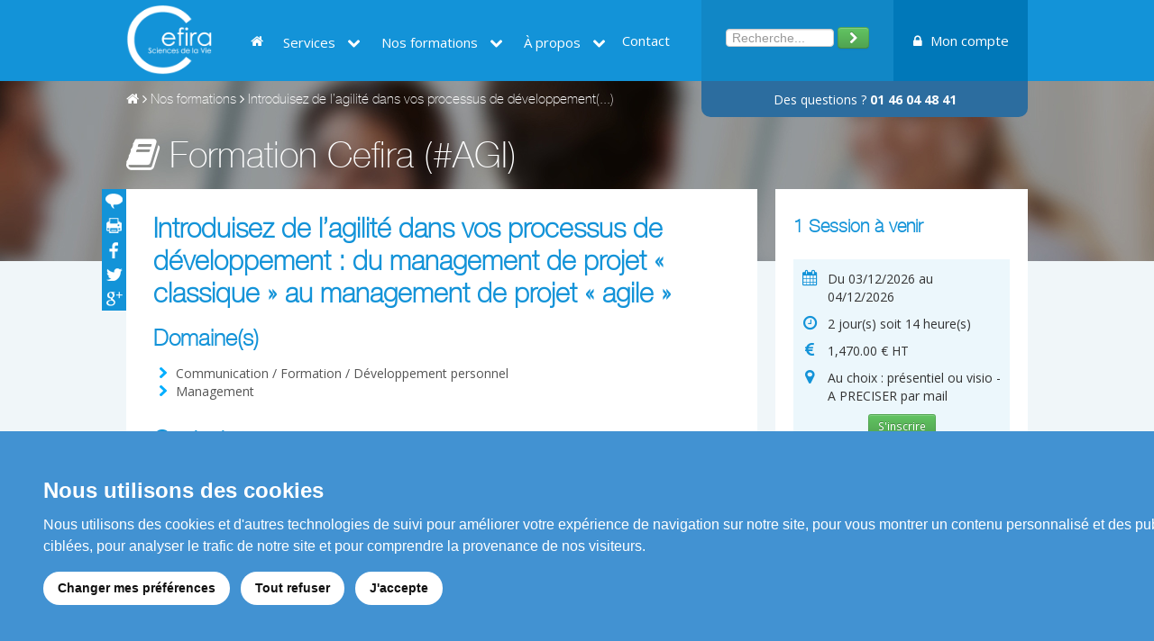

--- FILE ---
content_type: text/html; charset=UTF-8
request_url: https://cefira.com/formation/907/introduisez-de-lagilit-dans-vos-processus-de-dveloppement-du-management-de-projet-classique-au-management-de-projet-agile
body_size: 9067
content:
<link href="https://maxcdn.bootstrapcdn.com/font-awesome/4.1.0/css/font-awesome.min.css" rel="stylesheet">



















<!DOCTYPE html>
<html>
<head>
	<meta charset="utf-8">
	<title>Formation Introduisez de l’agilité dans vos processus de développement : du management de projet « classique » au management de projet « agile »</title>
	<meta name="viewport" content="width=device-width, initial-scale=1.0, maximum-scale=1.0, user-scalable=0" />
	<meta name="Identifier-URL" content=""/>
	<meta name="author" content="" />
	<meta name="description" content="Formation Introduisez de l’agilité dans vos processus de développement : du management de projet « classique » au management de projet « agile »" />
	<meta name="keywords" content="" />
	<meta http-equiv="content-language" content="fr" />
	<meta name="owner" content="" />
	<meta name="robots" content="index, follow, all, header" />
	<meta name="reply-to" content="" />
	<meta name="revisit-after" content="1" />
	<meta name="copyright" content="" /> 
	<meta name="language" content="fr" /> 
	<meta property="og:site_name" content="" /> 
	<meta property="og:title" content="Formation Introduisez de l’agilité dans vos processus de développement : du management de projet « classique » au management de projet « agile »" />
	<meta property="og:url" content="" /> 
	<meta property="og:language" content="fr" />
	<meta property="og:type" content="website" />
	<meta property="og:description" content="Formation Introduisez de l’agilité dans vos processus de développement : du management de projet « classique » au management de projet « agile »" />
	
    <link href="https://cefira.com/image/icone.ico" rel="shortcut icon">
        
	<link rel="stylesheet" type="text/css" href="https://cefira.com/js/retina.js"/>
		<script src="https://cefira.com/js/jquery.1.10.2.js"></script>

    <script src="https://cefira.com/jquery-ui/js/jquery-ui-1.10.3.custom.min.js"></script>
<link rel="stylesheet" href="https://cefira.com/jquery-ui/css/ui-lightness/jquery-ui-1.10.3.custom.min.css" />
	

        <link href="https://cefira.com/css/style.css" rel="stylesheet">

        <link href="//netdna.bootstrapcdn.com/twitter-bootstrap/2.3.2/css/bootstrap-combined.no-icons.min.css" rel="stylesheet">
        <script src="//netdna.bootstrapcdn.com/bootstrap/3.0.0-rc1/js/bootstrap.min.js"></script>

        <link href="//netdna.bootstrapcdn.com/font-awesome/3.2.1/css/font-awesome.css" rel="stylesheet">
        <link href='https://fonts.googleapis.com/css?family=Open+Sans:400,700,300' rel='stylesheet' type='text/css'>
        <link href='/font/font.css' rel='stylesheet' type='text/css'>
        <link href='https://fonts.googleapis.com/css?family=Libre+Baskerville:400italic' rel='stylesheet' type='text/css'>

        <script type="text/javascript" language="javascript" src="https://cefira.com/js/datatables/js/jquery.dataTables.min.js"></script>
        <link href="https://cefira.com/js/datatables/css/jquery.dataTables.css" rel='stylesheet' type='text/css'>
        <script src="https://cefira.com/js/site.js"></script>

        <!-- jQuery mmenu mobile -->
        <script src="https://cefira.com/jquery-mmenu/jquery.mmenu.min.all.js"></script>
        <link href="https://cefira.com/jquery-mmenu/jquery.mmenu.all.css" rel="stylesheet" />
        <link href="https://cefira.com/jquery-mmenu/nico.mmenu.all.css" rel="stylesheet" />

        <!-- FancyBox -->
        
	<link rel="stylesheet" href="https://cdnjs.cloudflare.com/ajax/libs/fancybox/3.0.47/jquery.fancybox.min.css" />
	<script src="https://cdnjs.cloudflare.com/ajax/libs/fancybox/3.0.47/jquery.fancybox.min.js"></script>
	
		<script>
	$(function() {
		$('.tooltipSpe').tooltip();
	});

	
	
	</script>











</head>
<body>

	
	
			
	
	<div class="header">
		<div class="wrapper">
						<div class="logo"><a href="https://cefira.com" title="Accueil Cefira"><img src="/image/logo@2x.png" alt="" title="" /></a></div>
			
						<div class="menu_mobile" style="display:none;">
				<a href="#mobile-menu" class="barsMobile show_portrait"><i class="icon-align-justify"></i> Menu</a>
				<nav id="mobile-menu"><ul><li><a href="https://cefira.com" title="Accueil Cefira">Accueil</a></li><li><a>Services</a><ul><li><a href="https://cefira.com/documentations">Documentation utile</a></li><li><a href="https://cefira.com/formations-inter-entreprises">Formations inter-entreprises</a></li><li><a href="https://cefira.com/formations-intra-entreprises">Formations intra-entreprises</a></li><li><a href="https://cefira.com/elearning-cefira">Les classes virtuelles au Cefira</a></li><li><a href="https://cefira.com/conseil-audit-cefira">Activités de conseil et d'audit</a></li><li><a href="https://cefira.com/conception-materiels-pedagogiques">Conception de matériels pédagogiques</a></li></ul></li><li><a>Nos formations</a><ul><li><a href="https://cefira.com/formations-domaines">Toutes nos formations par domaines</a></li><li><a href="https://cefira.com/formations-calendrier">Toutes nos formations par dates</a></li><li><a href="https://cefira.com/formations-presentielles-domaines">Formations présentielles</a></li><li><a href="https://cefira.com/formations-e-learning-domaines">Formations en classe virtuelle</a></li><li><a href="https://cefira.com/formations-dpc">Formations DPC</a></li><li><a href="https://cefira.com/parcours-certifiants">Parcours certifiants</a></li></ul></li><li><a>À propos</a><ul><li><a href="https://cefira.com/presentation">Présentation du CEFIRA</a></li><li><a href="https://cefira.com/devenir-formateur">Devenir formateur</a></li><li><a href="https://cefira.com/infospratiques">Infos pratiques - Chiffres clés - Indicateurs de résultats</a></li><li><a href="https://cefira.com/accueilsituationhandicap">Accueil de personnel en situation de handicap</a></li><li><a href="https://cefira.com/covid19">Mesures liées au COVID 19</a></li></ul></li><li><a href="https://cefira.com/contact" target="_self">Contact</a></li></ul></nav>
			</div>
			
						<div class="menu hidden_tablette">
				<a href="https://cefira.com" title="Accueil Cefira"><i class="icon-home"></i></a>
				<div class="btn-group"><a  target="_blank" class="dropdown-toggle" data-toggle="dropdown">Services <i class="icon-chevron-down"></i></a><ul class="dropdown-menu dropdown-menuResponse"><li><a tabindex="-1" href="https://cefira.com/documentations">Documentation utile</a></li><li><a tabindex="-1" href="https://cefira.com/formations-inter-entreprises">Formations inter-entreprises</a></li><li><a tabindex="-1" href="https://cefira.com/formations-intra-entreprises">Formations intra-entreprises</a></li><li><a tabindex="-1" href="https://cefira.com/elearning-cefira">Les classes virtuelles au Cefira</a></li><li><a tabindex="-1" href="https://cefira.com/conseil-audit-cefira">Activités de conseil et d'audit</a></li><li><a tabindex="-1" href="https://cefira.com/conception-materiels-pedagogiques">Conception de matériels pédagogiques</a></li></ul></div><div class="btn-group"><a  target="_self" class="dropdown-toggle" data-toggle="dropdown">Nos formations <i class="icon-chevron-down"></i></a><ul class="dropdown-menu dropdown-menuResponse"><li><a tabindex="-1" href="https://cefira.com/formations-domaines">Toutes nos formations par domaines</a></li><li><a tabindex="-1" href="https://cefira.com/formations-calendrier">Toutes nos formations par dates</a></li><li><a tabindex="-1" href="https://cefira.com/formations-presentielles-domaines">Formations présentielles</a></li><li><a tabindex="-1" href="https://cefira.com/formations-e-learning-domaines">Formations en classe virtuelle</a></li><li><a tabindex="-1" href="https://cefira.com/formations-dpc">Formations DPC</a></li><li><a tabindex="-1" href="https://cefira.com/parcours-certifiants">Parcours certifiants</a></li></ul></div><div class="btn-group"><a  target="_self" class="dropdown-toggle" data-toggle="dropdown">À propos <i class="icon-chevron-down"></i></a><ul class="dropdown-menu dropdown-menuResponse"><li><a tabindex="-1" href="https://cefira.com/presentation">Présentation du CEFIRA</a></li><li><a tabindex="-1" href="https://cefira.com/devenir-formateur">Devenir formateur</a></li><li><a tabindex="-1" href="https://cefira.com/infospratiques">Infos pratiques - Chiffres clés - Indicateurs de résultats</a></li><li><a tabindex="-1" href="https://cefira.com/accueilsituationhandicap">Accueil de personnel en situation de handicap</a></li><li><a tabindex="-1" href="https://cefira.com/covid19">Mesures liées au COVID 19</a></li></ul></div><a href="https://cefira.com/contact" target="_self" class="">Contact</a>
			</div>
			
			<div class="additional">
				<div class="search">
					<input type="text" value="" name="" placeholder="Recherche..." id="header_search" /> <button type="submit" class="btn btn-success" id="submitsearch"><i class="icon-chevron-right"></i></button>
				</div>
				<div class="account">
							    			<a href="#customerLogin" class="monCompteNone" data-toggle="modal"><i class="icon-lock"></i> Mon compte</a>
		    			<script type="text/javascript">
						$(".monCompteNone").on('click',function(){
							$("#login_moreinfo").html("");
						});
						</script>
		    						</div>
				<div class="clear"></div>
			</div>
			<div class="phone"><p>Des questions ? <strong>01 46 04 48 41</strong></p></div>
			<div class="clear"></div>
			
			<script type="text/javascript">
			//Ajouter l'effet mouseover sur le menu dropdown (click par défaut)
			jQuery('.btn-group').hover(function() {
			jQuery(this).find('.dropdown-menu').stop(true, true).delay(50).slideDown("fast");
			}, function() {
			jQuery(this).find('.dropdown-menu').stop(true, true).delay(50).slideUp("fast");
			});
			$("#submitsearch").on('click',function(){$('#header_search').val('');alert('Veuillez saisir votre recherche et cliquer sur le résultat dans la liste ci-dessous.');});
			$('#header_search').autocomplete({
				delay:0,
			    source: 'https://cefira.com/ajax/search',
				change: function(){
				    $('#header_search').val('');
			    },
			    minLength: 2,
			    select: function (event, ui) {
			    	window.location = ui.item.url;
			    }
			    
			});
			var mq = window.matchMedia( "(max-width:1000px)" );
			var response = function(){
				if(mq.matches){
					$('.dropdown-menuResponse').addClass('pull-right');
				} else {
					$('.dropdown-menuResponse').removeClass('pull-right');
				}
			};
			$(window).resize(function(){
				response();
			});
			$(document).ready(function(){
				response();
				$('.menu_mobile').show();
			});
			</script>
		</div>
	</div>
	
	    <style>
        @import  url('https://fonts.googleapis.com/css?family=Open+Sans&display=swap');

        body {
            margin: 0;
            padding: 0;
            font-family: 'Open Sans', serif;
            background: #eee
        }

        .content {
            width: 240px;
            margin-top: 10px
        }

        .ratings {
            background-color: #fff;
            padding: 30px 0px 20px 0px;
            border: 1px solid rgba(0, 0, 0, 0.1);
            box-shadow: 0px 10px 10px #E0E0E0
        }

        .product-rating {
            font-size: 50px
        }

        .stars i {
            font-size: 18px;
            color: rgb(66, 146, 210);
        }

        .rating-text {
            margin-top: 10px
        }
    </style>

    <div class="page_bg">
        <div class="wrapper">
            <div class="printLogo"><img src="/image/logo_black.png" alt="" title=""/></div>
            <p><a href="https://cefira.com" title="Accueil"><i class="icon-home"></i></a> <i
                        class="icon-angle-right"></i> <a
                        href="https://cefira.com/formations-domaines" title="Nos formations">Nos
                    formations</a> <i class="icon-angle-right"></i> Introduisez de l’agilité dans vos processus de développement(...)</p>
                            <h1><i class="icon-book"></i> Formation Cefira (#AGI)</h1>
                    </div>
    </div>

    <div class="wrapper">

        <div class="bloc_contenu_formation left">

            <div id="socialshare">
                <a data-toggle="modal" href="#envoyerAmi" title="Envoyer le lien à un ami" class="cmt"><span
                            style="position:absolute;margin-top:-3px">Envoyer à un ami</span></a>
                <a href="javascript:window.print();" title="Imprimer" class="imp"><span
                            style="position:absolute;margin-top:-3px">Imprimer</span></a>
                <a target="_blank" href="https://www.facebook.com/sharer/sharer.php?u=https%3A%2F%2Fcefira.com%2Fformation%2F907%2Fintroduisez-de-lagilit-dans-vos-processus-de-dveloppement-du-management-de-projet-classique-au-management-de-projet-agile"
                   title="Partager sur Facebook" class="fac"><span style="position:absolute;margin-top:-3px">Partager sur Facebook</span></a>
                <a target="_blank"
                   href="https://twitter.com/intent/tweet?original_referer=https%3A%2F%2Fcefira.com%2Fformation%2F907%2Fintroduisez-de-lagilit-dans-vos-processus-de-dveloppement-du-management-de-projet-classique-au-management-de-projet-agile&text=Introduisez+de+l%E2%80%99agilit%C3%A9+dans+vos+processus+de+d%C3%A9veloppement+%3A+du+management+de+projet+%C2%AB+classique+%C2%BB+au+management+de+projet+%C2%AB+agile+%C2%BB&url=https%3A%2F%2Fcefira.com%2Fformation%2F907%2Fintroduisez-de-lagilit-dans-vos-processus-de-dveloppement-du-management-de-projet-classique-au-management-de-projet-agile"
                   title="Partager sur Twitter" class="twi"><span style="position:absolute;margin-top:-3px">Partager sur Twitter</span></a>
                <a target="_blank"
                   href="https://plusone.google.com/_/+1/confirm?hl=fr-FR&amp;url=https%3A%2F%2Fcefira.com%2Fformation%2F907%2Fintroduisez-de-lagilit-dans-vos-processus-de-dveloppement-du-management-de-projet-classique-au-management-de-projet-agile"
                   title="Partager sur Google+" class="goo"><span style="position:absolute;margin-top:-3px">Partager sur Google+</span></a>
            </div>
            <script type="text/javascript">
                $(window).load(function () {
                    var scrollingDiv = $('#socialshare');
                    var bottom_page = $('.footer').offset();
                    var max_position = bottom_page.top - 210;
                    $(window).scroll(function () {
                        var new_position = $(window).scrollTop();
                        if (new_position > max_position) {
                            new_position = max_position;
                        }
                        scrollingDiv.stop().animate({'marginTop': new_position - 30 + 'px'}, 400);
                    });
                });
            </script>

                            <h2 style="font-size:30px; line-height: 1.2em;">Introduisez de l’agilité dans vos processus de développement : du management de projet « classique » au management de projet « agile »</h2>
            
                                    
                            <h3>Domaine(s)</h3>
                <div class="texte">
                    <ul>
                                                    <li>Communication / Formation / Développement personnel</li>
                                                    <li>Management</li>
                                            </ul>
                </div>
            
                            <h3>Contexte</h3>
                <div class="texte"><p>Le management de projets a tendance &agrave; &ecirc;tre rattrap&eacute; par la bureaucratie : standardisation des processus de d&eacute;veloppement, routines, pl&eacute;thore de KPI, tableaux Excel omnipr&eacute;sents pour des performances projets de plus en plus d&eacute;grad&eacute;es. Pour le d&eacute;veloppement de produits o&ugrave; les projets sont complexes, innovants et multidisciplinaires, cette approche ne suffit plus.</p>

<p>Ces projets demandent plus de flexibilit&eacute; et n&eacute;cessitent de se focaliser sur l&rsquo;objectif &agrave; atteindre plus que sur les t&acirc;ches &agrave; accomplir.</p>

<p>L&rsquo;approche agile se veut plus pragmatique que les m&eacute;thodes traditionnelles. Elle repose sur un cycle de d&eacute;veloppement it&eacute;ratif, incr&eacute;mental et adaptatif.</p>

<p>L&rsquo;id&eacute;e de l&rsquo;agilit&eacute; est de retrouver une cr&eacute;ation de valeur du syst&egrave;me de management de projet en se focalisant sur les processus et les &eacute;quipes cl&eacute;s dans les projets de d&eacute;veloppement selon quatre principes :</p>

<ul>
	<li>Interaction avec les personnes plut&ocirc;t que les processus et les outils (collaboratif)</li>
	<li>Production op&eacute;rationnelle plut&ocirc;t que documentation pl&eacute;thorique</li>
	<li>N&eacute;gociation avec le client plut&ocirc;t que respect du contrat (it&eacute;ratif et incr&eacute;mental)</li>
	<li>Collaboration au changement plut&ocirc;t que suivi du plan.</li>
</ul>

<p>Les concepts et outils agiles sont issus de l&rsquo;informatique mais ils sont &eacute;galement applicables &agrave; beaucoup d&rsquo;autres projets tels que les projets de d&eacute;veloppement pharmaceutiques</p></div>
            
                            <h3>Objectifs pédagogiques</h3>
                <div class="texte"><ul>
	<li>D&eacute;couvrir les m&eacute;thodologies agiles,</li>
	<li>S&rsquo;approprier les principaux concepts pour une gestion de projet plus efficace,</li>
	<li>Identifier sa place et son r&ocirc;le au sein d&rsquo;un projet agile et participer pleinement au succ&egrave;s du projet.</li>
</ul>

<h3>&nbsp;</h3>

<h3><span style="color:#1393d8">Modalit&eacute;s d&#39;&eacute;valuation</span></h3>

<ul>
	<li>&nbsp;Questionnaire de positionnement &agrave; l&#39;entr&eacute;e de la formation via notre &quot;Questionnaire Faisons Connaissance&quot;</li>
	<li>&nbsp;Auto&eacute;valuation des connaissances acquises effectu&eacute;e par le participant au regard des principaux objectifs p&eacute;dagogiques</li>
</ul></div>
            
                            <h3>Prérequis</h3>
                <div class="texte"><p>Cette formation ne n&eacute;cessite aucun pr&eacute;requis.</p></div>
            
                            <h3>Méthodes pédagogiques</h3>
                <div class="texte"><ul>
	<li>P&eacute;dagogie participative alternant les pr&eacute;sentations et les &eacute;changes,</li>
	<li>S&eacute;ances de questions / r&eacute;ponses,</li>
	<li>Exercices,</li>
	<li>Vid&eacute;oprojection du support de formation,</li>
	<li>Supports t&eacute;l&eacute;chargeables&nbsp;au format PDF.&emsp;</li>
</ul></div>
            
                            <h3>Public concerné</h3>
                <div class="texte"><ul>
	<li>Personnels de l&rsquo;industrie pharmaceutique (directeurs, cadres et agents de ma&icirc;trise) impliqu&eacute;s dans des projets multidisciplinaires soit comme chef de projet ou acteur de projet en plus de leurs fonctions et responsabilit&eacute;s habituelles,</li>
	<li>Chefs de service / directeurs d&rsquo;unit&eacute; dont les collaborateurs sont r&eacute;guli&egrave;rement impliqu&eacute;s dans des projets,</li>
	<li>Cadres de l&rsquo;industrie pharmaceutique destin&eacute;s &agrave; un poste de chef de projet.</li>
</ul></div>
            
                            <h3>Résumé du programme</h3>
                <div class="texte"><ul>
	<li>Les chiffres cl&eacute;s du management de projet : une industrie de l&rsquo;&eacute;chec !</li>
	<li>&Eacute;tat de l&rsquo;art du management de projet</li>
	<li>&Eacute;tat de l&rsquo;art des m&eacute;thodes agiles</li>
	<li>Application des m&eacute;thodes agiles dans la conduite du projet</li>
	<li>M&eacute;thodes agiles dans un environnement hautement r&eacute;gul&eacute;</li>
	<li>Apport du Lean dans un d&eacute;veloppement agile</li>
	<li>Application : simulation agile d&rsquo;un cas de projet de d&eacute;veloppement</li>
</ul>

<p>&nbsp;</p></div>
            
                            <h3>Fichier(s)</h3>
                <div class="texte">
                                            Des fichiers sont disponibles pour cette formation, cependant vous devez avoir un compte et être
                        identifié sur Cefira pour pouvoir les consulter.<br>
                        <a href="#customerLogin" class="monCompteNone" data-toggle="modal">Me connecter sur le site</a>-
                        <a href="https://cefira.com/creer-un-compte-cefira" title="Créer un compte Cefira">Créer un compte
                            Cefira</a>
                                    </div>
            
                        
            
            <h3>Handicap</h3>
        	<div class="texte">
	        	<strong>Accueil des personnes en situation de handicap :</strong> nous invitons les personnes en situation de handicap qui veulent suivre une de nos formations à nous contacter directement afin d’évaluer ensemble les modalités d’accès requises. 
				<a href="/accueilsituationhandicap" target="_blank">En savoir plus...</a>
        	</div>
        	
            
            <div class="texte">
	            <strong>Dernière mise à jour le 16/12/2025</strong>
	        </div>
        </div>

        <div class="formation_contenu_right left">
            <div class="bloc">
                                                                                        <h4>1 Session à venir</h4>
                                                <ul>
                            
                                
                                    <li class="session_a_venir">
                                        <div class="clear ico"><i class="icon-fixed-width icon-calendar"></i></div>
                                        <div class="ico_t">Du 03/12/2026 au 04/12/2026</div>
                                        <div class="clear ico"><i class="icon-fixed-width icon-time"></i></div>
                                        <div class="ico_t">2 jour(s) soit 14 heure(s)</div>
                                        <div class="clear ico"><i class="icon-fixed-width icon-euro"></i></div>
                                        <div class="ico_t">1,470.00 &euro; HT</div>
                                        <div class="clear ico"><i class="icon-fixed-width icon-map-marker"></i></div>
                                        <div class="ico_t">Au choix : présentiel ou visio - A PRECISER par mail</div>
                                        <div class="clear text-center"><a class="btn btn-small btn-success"
                                                                          href="#modalSession8570"
                                                                          data-toggle="modal">S'inscrire</a></div>
                                    </li>

                                
                                                                <div id="modalSession8570" class="modal hide fade" tabindex="-1" role="dialog"
                                     aria-labelledby="myModalLabel" aria-hidden="true">
                                    <div class="modal-header">
                                        <button type="button" class="close" data-dismiss="modal" aria-hidden="true"><i
                                                    class="icon-remove icon-white"></i></button>
                                        <h3 id="myModalLabel">Récapitulatif</h3>
                                    </div>
                                    <div class="modal-body">
                                        <table>
                                            <tr>
                                                <td><strong>Référence</strong> :</td>
                                                <td>AGI</td>
                                            </tr>
                                            <tr>
                                                <td width="25%" style="vertical-align:top;"><strong>Formation</strong> :
                                                </td>
                                                <td>Introduisez de l’agilité dans vos processus de développement : du management de projet « classique » au management de projet « agile »</td>
                                            </tr>
                                                                                            <tr>
                                                    <td><strong>Dates</strong> :</td>
                                                    <td>Session du 03/12/2026 au 04/12/2026</td>
                                                </tr>
                                                <tr>
                                                    <td><strong>Lieu</strong> :</td>
                                                    <td>Au choix : présentiel ou visio - A PRECISER par mail</td>
                                                </tr>
                                                                                        <tr>
                                                <td><strong>Durée</strong> :</td>
                                                <td>2 jour(s)</td>
                                            </tr>
                                                                                        <tr>
                                                <td><strong>Coût</strong> :</td>
                                                <td>1,470.00 &euro; HT</td>
                                            </tr>
                                        </table>
                                    </div>
                                    <div class="modal-footer">
                                                                                    <a href="#customerLogin" data-toggle="modal" data-dismiss="modal"
                                               aria-hidden="true"
                                               class="btn inscriptionNone8570 btn-success w100">S'inscrire à
                                                cette session</a>
                                            <script type="text/javascript">
                                                $(".inscriptionNone8570").on('click', function () {
                                                    $("#login_moreinfo").html("<div class='alert fade in alert-error'><button type='button' class='close' data-dismiss='alert'>×</button>Vous devez avoir un compte et être identifié afin de pouvoir vous inscrire à une session.</div>");
                                                });
                                            </script>
                                                                                <a href="#" class="btn w100" data-dismiss="modal" aria-hidden="true">Fermer</a>
                                    </div>
                                </div>

                                                                                    </ul>
                                                                        <div class="d-flex justify-content-center">
                        <div class="content text-center">
                            <div class="ratings"><span
                                        class="product-rating">4.5</span><span>/5</span>
                                <div class="stars">
                                    <i class="fa fa-star"></i><i class="fa fa-star"></i><i class="fa fa-star"></i><i class="fa fa-star"></i><i class="fa fa-star-half-o"></i>
                                </div>
                                <div class="rating-text"><span>Note attribuée par les participants</span></div>
                            </div>
                        </div>
                    </div>
                            </div>

            <div class="blocBtn">
                                    <a href="#modalInscriptionSessions" data-toggle="modal" class="btn btn-success btn-large">Inscription</a>
                
                                    <a href="#customerLogin" data-toggle="modal" data-dismiss="modal" aria-hidden="true"
                       class="btn btn-large plusdinfosNone">Plus d'informations</a>
                    <script type="text/javascript">
                        $(".plusdinfosNone").on('click', function () {
                            $("#login_moreinfo").html("<div class='alert fade in alert-error'><button type='button' class='close' data-dismiss='alert'>×</button>Vous devez avoir un compte et être identifié afin de pouvoir demander plus de renseignements.</div>");
                        });
                    </script>
                                                    <a href="https://cefira.com/formation-demande-intra-entreprise-907-introduisez-de-lagilit-dans-vos-processus-de-dveloppement-du-management-de-projet-classique-au-management-de-projet-agile"
                       class="btn btn-large last">Demande d'intra</a>
                            </div>

            
            
            			
			
        </div>

    </div>
    <div class="clear"></div>

        <div id="modalInscriptionSessions" class="modal hide fade" style="width:800px; margin-left:-400px;" tabindex="-1"
         role="dialog" aria-labelledby="myModalLabel" aria-hidden="true">
        <div class="modal-header">
            <button type="button" class="close" data-dismiss="modal" aria-hidden="true"><i
                        class="icon-remove icon-white"></i></button>
            <h3 id="myModalLabel">1 Session(s) à venir</h3>
        </div>
        <div class="modal-body">
                            <div class="hidden_mobile">
                    <table class="table table-striped table-hover">
                        <thead>
                        <tr>
                            <th>Du</th>

                                                            <th>Au</th>
                                <th>À</th>
                            
                            <th>Durée</th>
                            <th>Coût</th>
                            <th>&nbsp;</th>
                        </tr>
                        </thead>
                        <tbody>
                                                    <tr>
                                <td style="vertical-align:middle;">03/12/2026</td>

                                                                    <td style="vertical-align:middle;">04/12/2026</td>
                                    <td style="vertical-align:middle;">Au choix : présentiel ou visio - A PRECISER par mail</td>
                                
                                <td style="vertical-align:middle;">2 jour(s) soit 14 heure(s)</td>
                                <td style="vertical-align:middle;">1470.00 &euro; HT</td>
                                <td style="text-align:right;"><a href="#modalSession8570" data-toggle="modal"
                                                                 data-dismiss="modal" aria-hidden="true"
                                                                 title="Je participe" class="btn btn-success">Je
                                        participe</a></td>
                            </tr>
                                                </tbody>
                    </table>
                </div>
                <div class="show_mobile">
                    <table class="table table-striped table-hover">
                                                    <tr>
                                <td>
                                    <b>Du</b> 03/12/2026<br/>
                                                                            <b>Au</b> 04/12/2026<br/>
                                        <b>À</b> Au choix : présentiel ou visio - A PRECISER par mail<br/>
                                                                        <b>Durée</b> 2 jour(s) soit 14 heure(s)<br/>
                                    <b>Coût</b> 1470.00 &euro; HT<br/><br/>
                                    <a href="#modalSession8570" data-toggle="modal" data-dismiss="modal"
                                       aria-hidden="true" title="Je participe" class="w100 btn btn-success">Je
                                        participe</a>
                                </td>
                            </tr>
                                            </table>
                </div>
                    </div>
        <div class="modal-footer">
            <a href="#" class="btn w100" data-dismiss="modal" aria-hidden="true">Fermer</a>
        </div>
    </div>

    
	<script src="https://www.google.com/recaptcha/api.js"></script>
	
    <!-- Modal Envoyer une annonce à un ami -->
    <div id="envoyerAmi" class="modal hide fade" tabindex="-1" role="dialog" aria-hidden="true">
        <form class="form-horizontal" action="/formation/ami/907" method="post" style="margin:0;" id="FriendForm">
            <div class="modal-header">
                <button type="button" class="close" data-dismiss="modal" aria-hidden="true"><i
                            class="icon-remove icon-white"></i></button>
                <h3>Envoyer le lien de cette formation</h3>
            </div>
            <div class="modal-body">
                                <div class="control-group">
                    <label class="control-label" for="nom">Votre nom *</label>
                    <div class="controls">
                        <input type="text" id="nom"
                               value=""
                               name="nom"
                               placeholder="Nom" >
                    </div>
                </div>
                <div class="control-group">
                    <label class="control-label" for="prenom">Votre prénom *</label>
                    <div class="controls">
                        <input type="text" id="prenom"
                               value=""
                               name="prenom"
                               placeholder="Prénom" >
                    </div>
                </div>
                <div class="control-group">
                    <label class="control-label" for="inputEmaile">Destinataire *</label>
                    <div class="controls">
                        <input type="text" id="inputEmaile" value="" name="email"
                               placeholder="Adresse email" >
                    </div>
                </div>
                <div class="control-group">
                    <label for="inputMessagec">Message complémentaire</label>
                    <div class="controls" style=" margin-left: 0px; ">
                        <textarea cols="100" rows="4" id="inputMessagec" name="comment" placeholder="Votre message ici"
                                  style="width: 515px;"></textarea>
                    </div>
                </div>
            </div>
            <div class="modal-footer">
                <input type="hidden" name="_token" value="Vo1IpPBVXuuaV1Mvhdow7pxvzk795hbp8cHVqCk4">
                <button class="g-recaptcha btn tn-success" style="padding:5px" data-sitekey="6LdtQfIiAAAAAHfZYOfvjj2w3Doi-dRl6Sne_tyW" data-callback='onSubmit' data-action='submit'>Envoyer</button>
                <script>
				   function onSubmit(token) {
				     document.getElementById("FriendForm").submit();
				   }
				 </script>
				 
            </div>
        </form>
    </div>

    
	
	<div class="wrapper footer">
		<div class="cadres cadre1">
			<p><strong>Services</strong></p>
																		<p><a href="https://cefira.com/formations-inter-entreprises" title="Formations inter-entreprises">Formations inter-entreprises</a></p>
															<p><a href="https://cefira.com/formations-intra-entreprises" title="Formations intra-entreprises">Formations intra-entreprises</a></p>
															<p><a href="https://cefira.com/elearning-cefira" title="Les classes virtuelles au Cefira">Les classes virtuelles au Cefira</a></p>
															<p><a href="https://cefira.com/conseil-audit-cefira" title="Activités de conseil et d'audit">Activités de conseil et d'audit</a></p>
															<p><a href="https://cefira.com/conception-materiels-pedagogiques" title="Conception de matériels pédagogiques">Conception de matériels pédagogiques</a></p>
									</div>
		<div class="cadres cadre2">
			<p><strong>Informations</strong></p>
			    			<p><a href="#customerLogin" data-toggle="modal">Mon compte</a></p>
    					<p><a href="https://cefira.com/plan-du-site-formation" title="Plan du site">Plan du site</a></p>
			<p><a href="https://cefira.com/mentions-legales" title="Mentions légales">Mentions légales</a></p>
			<p><a href="https://cefira.com/conditions-generales" title="Mentions légales">Conditions générales de vente</a></p>
			<p><a href="https://cefira.com/contact" title="Nous contacter">Nous contacter</a></p>
		</div>
		<div class="cadres cadre3 last copyright">
			<p>Copyright 2026 &copy; Cefira</p>
			<p>Réalisation <a href="http://www.ckc-net.com" target="_blank" title="Agence de communication créative">ckc-net.com</a></p>
			<p class="tel">01 46 04 48 41</p>
			<p><a href="mailto:cefira@cefira.com">cefira@cefira.com</a></p>
		</div>
		<div class="clear"></div>
	</div>
	
	



	
	<link href="https://cefira.com/cookie_bar/cookie_bar.css" rel='stylesheet' type='text/css'>
	<script src="https://cefira.com/cookie_bar/js.cookie.js"></script>
	<script src="https://cefira.com/cookie_bar/cookie-consent.js"></script>
	<script src="https://cefira.com/cookie_bar/cookie.js"></script>



		<script src="https://cdnjs.cloudflare.com/ajax/libs/bootbox.js/4.4.0/bootbox.min.js"></script>

		
	<script>
	// Mobile mmenu
	$('#mobile-menu').mmenu({
		counters	: true,
		navbars		: [
			{
				position	: 'top',
				content		: [
					'prev',
					'title',
					'close'
				]
			}
		],
		offCanvas: {
           position  : "right",
           zposition : "front"
        }
	});

	$('.download_file').on('click', function(e){
		e.preventDefault();
		var $link = this.href;
		bootbox.confirm({
			message : '<h2 style="font-size:16px;line-height:24px;color:#1393d8">Transmission et utilisation des supports pédagogiques CEFIRA : clause d\'utilisation et réserve de propriété intellectuelle</h2><ul><li>Les droits patrimoniaux d\'auteur des supports de formation utilisés dans le cadre des actions de formation CEFIRA demeurent la propriété exclusive de CEFIRA, et de leurs auteurs .</li><li>Le contenu et le matériel pédagogique des formations conçues par le CEFIRA et les formateurs associés demeurent la propriété intellectuelle et artistique de ces derniers et ne font l\'objet d\'aucune cession de droit. Il en est de même des méthodes, savoir-faire et procédés présentés dans ce matériel pédagogique. CEFIRA conserve la propriété et la jouissance exclusive des supports de formation transmis au client.</li><li>Tout support de formation et de façon plus générale tout autre document quel que soit sa forme et son format (papier ou électronique) transmis par le CEFIRA au CLIENT pour l\'action de formation concernée, demeurent la propriété du CEFIRA et de leurs auteurs,</li> <li>Ces documents ne pourront en aucun cas servir à la réalisation d\'une action de formation ou de toute autre action pour son propre compte ou pour le compte d\'un tiers et ce même après l\'arrêt définitif de la formation,</li><li>Ces documents ne pourront être utilisés tels quels, reproduits, retranscrits, traduits, directement ou indirectement, en totalité ou en partie, ou adaptés et incorporés pour l\'élaboration de nouveaux supports destinés à des activités similaires ou à des fins de commercialisation, et ce pour tous pays,</li><li>Ils ne devront être ni transmis à un tiers, ni diffusés ou utilisés à des fins d\'usage interne ou externe sans autorisation écrite de notre organisme.</li></ul><br /><i>Vous reconnaissez avoir pris connaissance de nos conditions d\'utilisation des supports et matériels pédagogiques et vous vous engagez à les respecter.</i>',
			size: 'large',
			buttons:{
				cancel: {
					label: 'Annuler',
					className: 'btn w100 left'
				},
				confirm: {
					label: 'Accepter',
					className: 'btn-info w100'
				}
			},
			callback : function(result){ 
				if(result)
					window.open($link, '_blank');
			}
		});
	});
	
		</script>
	
	<!-- Modal login -->
<div id="customerLogin" class="modal hide fade" tabindex="-1" role="dialog" aria-labelledby="myModalLabel" aria-hidden="true">
	<form class="form-horizontal" action="/customerarea/login" method="post">
  <div class="modal-header">
    <button type="button" class="close" data-dismiss="modal" aria-hidden="true"><i class="icon-remove icon-white"></i></button>
    <h3 id="myModalLabel">Identification Cefira</h3>
  </div>
  <div class="modal-body" >
  	<div id="login_moreinfo"></div>
	  <div class="control-group">
	    <label class="control-label" for="inputEmail">Votre adresse email</label>
	    <div class="controls">
	      <input type="text" id="inputEmail" value="" name="customer_email" placeholder="Email">
	    </div>
	  </div>
	  <div class="control-group">
	    <label class="control-label" for="inputPassword">Votre mot de passe</label>
	    <div class="controls">
	      <input type="password" name="customer_password" value="" id="inputPassword" placeholder="Mot de passe">
		  <br>
		  <a href="#customerMdp" data-toggle="modal" data-dismiss="modal" aria-hidden="true">Mot de passe oublié?</a>
	    </div>
	  </div>
  </div>
  <div class="modal-footer">
  		<a  href="https://cefira.com/creer-un-compte-cefira" class="btn btn-info w100" style="float:left;" >Créer un compte</a>
		<a href="#" class="btn w100" data-dismiss="modal" aria-hidden="true">Annuler</a>
		<input type="hidden" name="_token" value="Vo1IpPBVXuuaV1Mvhdow7pxvzk795hbp8cHVqCk4" />
		<input type="submit" class="btn btn-warning w100" value="Connexion" />
  </div></form>
</div>

<!-- Modal Mdp -->
<div id="customerMdp" class="modal hide fade" tabindex="-1" role="dialog" aria-labelledby="myModalLabel" aria-hidden="true">
	<form class="form-horizontal" action="/customerarea/getpassword" method="post">
  <div class="modal-header">
    <button type="button" class="close" data-dismiss="modal" aria-hidden="true"><i class="icon-remove icon-white"></i></button>
    <h3 id="myModalLabel">Perte de mot de passe</h3>
  </div>
  <div class="modal-body" >
  	<div class="control-group"><div>Veuillez renseigner votre adresse email pour récupérer votre mot de passe.</div></div>
	  <div class="control-group">
	    <label class="control-label" for="inputEmailpass">Votre adresse email</label>
	    <div class="controls">
	      <input type="text" id="inputEmailpass" value="" name="email" placeholder="Email">
	    </div>
	  </div>
  </div>
  <div class="modal-footer">
  		<!--<a  href="#customerLogin" data-toggle="modal" class="btn btn-info" data-dismiss="modal" style="float:left;" aria-hidden="true">S'identifier</a>-->
		<a href="#" class="btn w100" data-dismiss="modal" aria-hidden="true">Annuler</a>
		<input type="hidden" name="_token" value="Vo1IpPBVXuuaV1Mvhdow7pxvzk795hbp8cHVqCk4" />
		<input type="submit" class="btn btn-warning w100" value="Récupérer mon mot de passe" />
  </div></form>
</div>

<!-- Modal Basic -->
<div id="modalBasic" class="modal hide fade" tabindex="-1" role="dialog" aria-labelledby="myModalLabel" aria-hidden="true">
  <div class="modal-header">
    <button type="button" class="close" data-dismiss="modal" aria-hidden="true"><i class="icon-remove icon-white"></i></button>
    <h3 id="myModalLabel">Information Cefira</h3>
  </div>
  <div class="modal-body text-left">
  	  </div>
  <div class="modal-footer">
		<a href="#" class="btn w100" data-dismiss="modal" aria-hidden="true">Fermer</a>
  </div>
</div></body>
</html>


--- FILE ---
content_type: text/html; charset=utf-8
request_url: https://www.google.com/recaptcha/api2/anchor?ar=1&k=6LdtQfIiAAAAAHfZYOfvjj2w3Doi-dRl6Sne_tyW&co=aHR0cHM6Ly9jZWZpcmEuY29tOjQ0Mw..&hl=en&v=PoyoqOPhxBO7pBk68S4YbpHZ&size=invisible&sa=submit&anchor-ms=20000&execute-ms=30000&cb=cb64xr1edl1f
body_size: 48890
content:
<!DOCTYPE HTML><html dir="ltr" lang="en"><head><meta http-equiv="Content-Type" content="text/html; charset=UTF-8">
<meta http-equiv="X-UA-Compatible" content="IE=edge">
<title>reCAPTCHA</title>
<style type="text/css">
/* cyrillic-ext */
@font-face {
  font-family: 'Roboto';
  font-style: normal;
  font-weight: 400;
  font-stretch: 100%;
  src: url(//fonts.gstatic.com/s/roboto/v48/KFO7CnqEu92Fr1ME7kSn66aGLdTylUAMa3GUBHMdazTgWw.woff2) format('woff2');
  unicode-range: U+0460-052F, U+1C80-1C8A, U+20B4, U+2DE0-2DFF, U+A640-A69F, U+FE2E-FE2F;
}
/* cyrillic */
@font-face {
  font-family: 'Roboto';
  font-style: normal;
  font-weight: 400;
  font-stretch: 100%;
  src: url(//fonts.gstatic.com/s/roboto/v48/KFO7CnqEu92Fr1ME7kSn66aGLdTylUAMa3iUBHMdazTgWw.woff2) format('woff2');
  unicode-range: U+0301, U+0400-045F, U+0490-0491, U+04B0-04B1, U+2116;
}
/* greek-ext */
@font-face {
  font-family: 'Roboto';
  font-style: normal;
  font-weight: 400;
  font-stretch: 100%;
  src: url(//fonts.gstatic.com/s/roboto/v48/KFO7CnqEu92Fr1ME7kSn66aGLdTylUAMa3CUBHMdazTgWw.woff2) format('woff2');
  unicode-range: U+1F00-1FFF;
}
/* greek */
@font-face {
  font-family: 'Roboto';
  font-style: normal;
  font-weight: 400;
  font-stretch: 100%;
  src: url(//fonts.gstatic.com/s/roboto/v48/KFO7CnqEu92Fr1ME7kSn66aGLdTylUAMa3-UBHMdazTgWw.woff2) format('woff2');
  unicode-range: U+0370-0377, U+037A-037F, U+0384-038A, U+038C, U+038E-03A1, U+03A3-03FF;
}
/* math */
@font-face {
  font-family: 'Roboto';
  font-style: normal;
  font-weight: 400;
  font-stretch: 100%;
  src: url(//fonts.gstatic.com/s/roboto/v48/KFO7CnqEu92Fr1ME7kSn66aGLdTylUAMawCUBHMdazTgWw.woff2) format('woff2');
  unicode-range: U+0302-0303, U+0305, U+0307-0308, U+0310, U+0312, U+0315, U+031A, U+0326-0327, U+032C, U+032F-0330, U+0332-0333, U+0338, U+033A, U+0346, U+034D, U+0391-03A1, U+03A3-03A9, U+03B1-03C9, U+03D1, U+03D5-03D6, U+03F0-03F1, U+03F4-03F5, U+2016-2017, U+2034-2038, U+203C, U+2040, U+2043, U+2047, U+2050, U+2057, U+205F, U+2070-2071, U+2074-208E, U+2090-209C, U+20D0-20DC, U+20E1, U+20E5-20EF, U+2100-2112, U+2114-2115, U+2117-2121, U+2123-214F, U+2190, U+2192, U+2194-21AE, U+21B0-21E5, U+21F1-21F2, U+21F4-2211, U+2213-2214, U+2216-22FF, U+2308-230B, U+2310, U+2319, U+231C-2321, U+2336-237A, U+237C, U+2395, U+239B-23B7, U+23D0, U+23DC-23E1, U+2474-2475, U+25AF, U+25B3, U+25B7, U+25BD, U+25C1, U+25CA, U+25CC, U+25FB, U+266D-266F, U+27C0-27FF, U+2900-2AFF, U+2B0E-2B11, U+2B30-2B4C, U+2BFE, U+3030, U+FF5B, U+FF5D, U+1D400-1D7FF, U+1EE00-1EEFF;
}
/* symbols */
@font-face {
  font-family: 'Roboto';
  font-style: normal;
  font-weight: 400;
  font-stretch: 100%;
  src: url(//fonts.gstatic.com/s/roboto/v48/KFO7CnqEu92Fr1ME7kSn66aGLdTylUAMaxKUBHMdazTgWw.woff2) format('woff2');
  unicode-range: U+0001-000C, U+000E-001F, U+007F-009F, U+20DD-20E0, U+20E2-20E4, U+2150-218F, U+2190, U+2192, U+2194-2199, U+21AF, U+21E6-21F0, U+21F3, U+2218-2219, U+2299, U+22C4-22C6, U+2300-243F, U+2440-244A, U+2460-24FF, U+25A0-27BF, U+2800-28FF, U+2921-2922, U+2981, U+29BF, U+29EB, U+2B00-2BFF, U+4DC0-4DFF, U+FFF9-FFFB, U+10140-1018E, U+10190-1019C, U+101A0, U+101D0-101FD, U+102E0-102FB, U+10E60-10E7E, U+1D2C0-1D2D3, U+1D2E0-1D37F, U+1F000-1F0FF, U+1F100-1F1AD, U+1F1E6-1F1FF, U+1F30D-1F30F, U+1F315, U+1F31C, U+1F31E, U+1F320-1F32C, U+1F336, U+1F378, U+1F37D, U+1F382, U+1F393-1F39F, U+1F3A7-1F3A8, U+1F3AC-1F3AF, U+1F3C2, U+1F3C4-1F3C6, U+1F3CA-1F3CE, U+1F3D4-1F3E0, U+1F3ED, U+1F3F1-1F3F3, U+1F3F5-1F3F7, U+1F408, U+1F415, U+1F41F, U+1F426, U+1F43F, U+1F441-1F442, U+1F444, U+1F446-1F449, U+1F44C-1F44E, U+1F453, U+1F46A, U+1F47D, U+1F4A3, U+1F4B0, U+1F4B3, U+1F4B9, U+1F4BB, U+1F4BF, U+1F4C8-1F4CB, U+1F4D6, U+1F4DA, U+1F4DF, U+1F4E3-1F4E6, U+1F4EA-1F4ED, U+1F4F7, U+1F4F9-1F4FB, U+1F4FD-1F4FE, U+1F503, U+1F507-1F50B, U+1F50D, U+1F512-1F513, U+1F53E-1F54A, U+1F54F-1F5FA, U+1F610, U+1F650-1F67F, U+1F687, U+1F68D, U+1F691, U+1F694, U+1F698, U+1F6AD, U+1F6B2, U+1F6B9-1F6BA, U+1F6BC, U+1F6C6-1F6CF, U+1F6D3-1F6D7, U+1F6E0-1F6EA, U+1F6F0-1F6F3, U+1F6F7-1F6FC, U+1F700-1F7FF, U+1F800-1F80B, U+1F810-1F847, U+1F850-1F859, U+1F860-1F887, U+1F890-1F8AD, U+1F8B0-1F8BB, U+1F8C0-1F8C1, U+1F900-1F90B, U+1F93B, U+1F946, U+1F984, U+1F996, U+1F9E9, U+1FA00-1FA6F, U+1FA70-1FA7C, U+1FA80-1FA89, U+1FA8F-1FAC6, U+1FACE-1FADC, U+1FADF-1FAE9, U+1FAF0-1FAF8, U+1FB00-1FBFF;
}
/* vietnamese */
@font-face {
  font-family: 'Roboto';
  font-style: normal;
  font-weight: 400;
  font-stretch: 100%;
  src: url(//fonts.gstatic.com/s/roboto/v48/KFO7CnqEu92Fr1ME7kSn66aGLdTylUAMa3OUBHMdazTgWw.woff2) format('woff2');
  unicode-range: U+0102-0103, U+0110-0111, U+0128-0129, U+0168-0169, U+01A0-01A1, U+01AF-01B0, U+0300-0301, U+0303-0304, U+0308-0309, U+0323, U+0329, U+1EA0-1EF9, U+20AB;
}
/* latin-ext */
@font-face {
  font-family: 'Roboto';
  font-style: normal;
  font-weight: 400;
  font-stretch: 100%;
  src: url(//fonts.gstatic.com/s/roboto/v48/KFO7CnqEu92Fr1ME7kSn66aGLdTylUAMa3KUBHMdazTgWw.woff2) format('woff2');
  unicode-range: U+0100-02BA, U+02BD-02C5, U+02C7-02CC, U+02CE-02D7, U+02DD-02FF, U+0304, U+0308, U+0329, U+1D00-1DBF, U+1E00-1E9F, U+1EF2-1EFF, U+2020, U+20A0-20AB, U+20AD-20C0, U+2113, U+2C60-2C7F, U+A720-A7FF;
}
/* latin */
@font-face {
  font-family: 'Roboto';
  font-style: normal;
  font-weight: 400;
  font-stretch: 100%;
  src: url(//fonts.gstatic.com/s/roboto/v48/KFO7CnqEu92Fr1ME7kSn66aGLdTylUAMa3yUBHMdazQ.woff2) format('woff2');
  unicode-range: U+0000-00FF, U+0131, U+0152-0153, U+02BB-02BC, U+02C6, U+02DA, U+02DC, U+0304, U+0308, U+0329, U+2000-206F, U+20AC, U+2122, U+2191, U+2193, U+2212, U+2215, U+FEFF, U+FFFD;
}
/* cyrillic-ext */
@font-face {
  font-family: 'Roboto';
  font-style: normal;
  font-weight: 500;
  font-stretch: 100%;
  src: url(//fonts.gstatic.com/s/roboto/v48/KFO7CnqEu92Fr1ME7kSn66aGLdTylUAMa3GUBHMdazTgWw.woff2) format('woff2');
  unicode-range: U+0460-052F, U+1C80-1C8A, U+20B4, U+2DE0-2DFF, U+A640-A69F, U+FE2E-FE2F;
}
/* cyrillic */
@font-face {
  font-family: 'Roboto';
  font-style: normal;
  font-weight: 500;
  font-stretch: 100%;
  src: url(//fonts.gstatic.com/s/roboto/v48/KFO7CnqEu92Fr1ME7kSn66aGLdTylUAMa3iUBHMdazTgWw.woff2) format('woff2');
  unicode-range: U+0301, U+0400-045F, U+0490-0491, U+04B0-04B1, U+2116;
}
/* greek-ext */
@font-face {
  font-family: 'Roboto';
  font-style: normal;
  font-weight: 500;
  font-stretch: 100%;
  src: url(//fonts.gstatic.com/s/roboto/v48/KFO7CnqEu92Fr1ME7kSn66aGLdTylUAMa3CUBHMdazTgWw.woff2) format('woff2');
  unicode-range: U+1F00-1FFF;
}
/* greek */
@font-face {
  font-family: 'Roboto';
  font-style: normal;
  font-weight: 500;
  font-stretch: 100%;
  src: url(//fonts.gstatic.com/s/roboto/v48/KFO7CnqEu92Fr1ME7kSn66aGLdTylUAMa3-UBHMdazTgWw.woff2) format('woff2');
  unicode-range: U+0370-0377, U+037A-037F, U+0384-038A, U+038C, U+038E-03A1, U+03A3-03FF;
}
/* math */
@font-face {
  font-family: 'Roboto';
  font-style: normal;
  font-weight: 500;
  font-stretch: 100%;
  src: url(//fonts.gstatic.com/s/roboto/v48/KFO7CnqEu92Fr1ME7kSn66aGLdTylUAMawCUBHMdazTgWw.woff2) format('woff2');
  unicode-range: U+0302-0303, U+0305, U+0307-0308, U+0310, U+0312, U+0315, U+031A, U+0326-0327, U+032C, U+032F-0330, U+0332-0333, U+0338, U+033A, U+0346, U+034D, U+0391-03A1, U+03A3-03A9, U+03B1-03C9, U+03D1, U+03D5-03D6, U+03F0-03F1, U+03F4-03F5, U+2016-2017, U+2034-2038, U+203C, U+2040, U+2043, U+2047, U+2050, U+2057, U+205F, U+2070-2071, U+2074-208E, U+2090-209C, U+20D0-20DC, U+20E1, U+20E5-20EF, U+2100-2112, U+2114-2115, U+2117-2121, U+2123-214F, U+2190, U+2192, U+2194-21AE, U+21B0-21E5, U+21F1-21F2, U+21F4-2211, U+2213-2214, U+2216-22FF, U+2308-230B, U+2310, U+2319, U+231C-2321, U+2336-237A, U+237C, U+2395, U+239B-23B7, U+23D0, U+23DC-23E1, U+2474-2475, U+25AF, U+25B3, U+25B7, U+25BD, U+25C1, U+25CA, U+25CC, U+25FB, U+266D-266F, U+27C0-27FF, U+2900-2AFF, U+2B0E-2B11, U+2B30-2B4C, U+2BFE, U+3030, U+FF5B, U+FF5D, U+1D400-1D7FF, U+1EE00-1EEFF;
}
/* symbols */
@font-face {
  font-family: 'Roboto';
  font-style: normal;
  font-weight: 500;
  font-stretch: 100%;
  src: url(//fonts.gstatic.com/s/roboto/v48/KFO7CnqEu92Fr1ME7kSn66aGLdTylUAMaxKUBHMdazTgWw.woff2) format('woff2');
  unicode-range: U+0001-000C, U+000E-001F, U+007F-009F, U+20DD-20E0, U+20E2-20E4, U+2150-218F, U+2190, U+2192, U+2194-2199, U+21AF, U+21E6-21F0, U+21F3, U+2218-2219, U+2299, U+22C4-22C6, U+2300-243F, U+2440-244A, U+2460-24FF, U+25A0-27BF, U+2800-28FF, U+2921-2922, U+2981, U+29BF, U+29EB, U+2B00-2BFF, U+4DC0-4DFF, U+FFF9-FFFB, U+10140-1018E, U+10190-1019C, U+101A0, U+101D0-101FD, U+102E0-102FB, U+10E60-10E7E, U+1D2C0-1D2D3, U+1D2E0-1D37F, U+1F000-1F0FF, U+1F100-1F1AD, U+1F1E6-1F1FF, U+1F30D-1F30F, U+1F315, U+1F31C, U+1F31E, U+1F320-1F32C, U+1F336, U+1F378, U+1F37D, U+1F382, U+1F393-1F39F, U+1F3A7-1F3A8, U+1F3AC-1F3AF, U+1F3C2, U+1F3C4-1F3C6, U+1F3CA-1F3CE, U+1F3D4-1F3E0, U+1F3ED, U+1F3F1-1F3F3, U+1F3F5-1F3F7, U+1F408, U+1F415, U+1F41F, U+1F426, U+1F43F, U+1F441-1F442, U+1F444, U+1F446-1F449, U+1F44C-1F44E, U+1F453, U+1F46A, U+1F47D, U+1F4A3, U+1F4B0, U+1F4B3, U+1F4B9, U+1F4BB, U+1F4BF, U+1F4C8-1F4CB, U+1F4D6, U+1F4DA, U+1F4DF, U+1F4E3-1F4E6, U+1F4EA-1F4ED, U+1F4F7, U+1F4F9-1F4FB, U+1F4FD-1F4FE, U+1F503, U+1F507-1F50B, U+1F50D, U+1F512-1F513, U+1F53E-1F54A, U+1F54F-1F5FA, U+1F610, U+1F650-1F67F, U+1F687, U+1F68D, U+1F691, U+1F694, U+1F698, U+1F6AD, U+1F6B2, U+1F6B9-1F6BA, U+1F6BC, U+1F6C6-1F6CF, U+1F6D3-1F6D7, U+1F6E0-1F6EA, U+1F6F0-1F6F3, U+1F6F7-1F6FC, U+1F700-1F7FF, U+1F800-1F80B, U+1F810-1F847, U+1F850-1F859, U+1F860-1F887, U+1F890-1F8AD, U+1F8B0-1F8BB, U+1F8C0-1F8C1, U+1F900-1F90B, U+1F93B, U+1F946, U+1F984, U+1F996, U+1F9E9, U+1FA00-1FA6F, U+1FA70-1FA7C, U+1FA80-1FA89, U+1FA8F-1FAC6, U+1FACE-1FADC, U+1FADF-1FAE9, U+1FAF0-1FAF8, U+1FB00-1FBFF;
}
/* vietnamese */
@font-face {
  font-family: 'Roboto';
  font-style: normal;
  font-weight: 500;
  font-stretch: 100%;
  src: url(//fonts.gstatic.com/s/roboto/v48/KFO7CnqEu92Fr1ME7kSn66aGLdTylUAMa3OUBHMdazTgWw.woff2) format('woff2');
  unicode-range: U+0102-0103, U+0110-0111, U+0128-0129, U+0168-0169, U+01A0-01A1, U+01AF-01B0, U+0300-0301, U+0303-0304, U+0308-0309, U+0323, U+0329, U+1EA0-1EF9, U+20AB;
}
/* latin-ext */
@font-face {
  font-family: 'Roboto';
  font-style: normal;
  font-weight: 500;
  font-stretch: 100%;
  src: url(//fonts.gstatic.com/s/roboto/v48/KFO7CnqEu92Fr1ME7kSn66aGLdTylUAMa3KUBHMdazTgWw.woff2) format('woff2');
  unicode-range: U+0100-02BA, U+02BD-02C5, U+02C7-02CC, U+02CE-02D7, U+02DD-02FF, U+0304, U+0308, U+0329, U+1D00-1DBF, U+1E00-1E9F, U+1EF2-1EFF, U+2020, U+20A0-20AB, U+20AD-20C0, U+2113, U+2C60-2C7F, U+A720-A7FF;
}
/* latin */
@font-face {
  font-family: 'Roboto';
  font-style: normal;
  font-weight: 500;
  font-stretch: 100%;
  src: url(//fonts.gstatic.com/s/roboto/v48/KFO7CnqEu92Fr1ME7kSn66aGLdTylUAMa3yUBHMdazQ.woff2) format('woff2');
  unicode-range: U+0000-00FF, U+0131, U+0152-0153, U+02BB-02BC, U+02C6, U+02DA, U+02DC, U+0304, U+0308, U+0329, U+2000-206F, U+20AC, U+2122, U+2191, U+2193, U+2212, U+2215, U+FEFF, U+FFFD;
}
/* cyrillic-ext */
@font-face {
  font-family: 'Roboto';
  font-style: normal;
  font-weight: 900;
  font-stretch: 100%;
  src: url(//fonts.gstatic.com/s/roboto/v48/KFO7CnqEu92Fr1ME7kSn66aGLdTylUAMa3GUBHMdazTgWw.woff2) format('woff2');
  unicode-range: U+0460-052F, U+1C80-1C8A, U+20B4, U+2DE0-2DFF, U+A640-A69F, U+FE2E-FE2F;
}
/* cyrillic */
@font-face {
  font-family: 'Roboto';
  font-style: normal;
  font-weight: 900;
  font-stretch: 100%;
  src: url(//fonts.gstatic.com/s/roboto/v48/KFO7CnqEu92Fr1ME7kSn66aGLdTylUAMa3iUBHMdazTgWw.woff2) format('woff2');
  unicode-range: U+0301, U+0400-045F, U+0490-0491, U+04B0-04B1, U+2116;
}
/* greek-ext */
@font-face {
  font-family: 'Roboto';
  font-style: normal;
  font-weight: 900;
  font-stretch: 100%;
  src: url(//fonts.gstatic.com/s/roboto/v48/KFO7CnqEu92Fr1ME7kSn66aGLdTylUAMa3CUBHMdazTgWw.woff2) format('woff2');
  unicode-range: U+1F00-1FFF;
}
/* greek */
@font-face {
  font-family: 'Roboto';
  font-style: normal;
  font-weight: 900;
  font-stretch: 100%;
  src: url(//fonts.gstatic.com/s/roboto/v48/KFO7CnqEu92Fr1ME7kSn66aGLdTylUAMa3-UBHMdazTgWw.woff2) format('woff2');
  unicode-range: U+0370-0377, U+037A-037F, U+0384-038A, U+038C, U+038E-03A1, U+03A3-03FF;
}
/* math */
@font-face {
  font-family: 'Roboto';
  font-style: normal;
  font-weight: 900;
  font-stretch: 100%;
  src: url(//fonts.gstatic.com/s/roboto/v48/KFO7CnqEu92Fr1ME7kSn66aGLdTylUAMawCUBHMdazTgWw.woff2) format('woff2');
  unicode-range: U+0302-0303, U+0305, U+0307-0308, U+0310, U+0312, U+0315, U+031A, U+0326-0327, U+032C, U+032F-0330, U+0332-0333, U+0338, U+033A, U+0346, U+034D, U+0391-03A1, U+03A3-03A9, U+03B1-03C9, U+03D1, U+03D5-03D6, U+03F0-03F1, U+03F4-03F5, U+2016-2017, U+2034-2038, U+203C, U+2040, U+2043, U+2047, U+2050, U+2057, U+205F, U+2070-2071, U+2074-208E, U+2090-209C, U+20D0-20DC, U+20E1, U+20E5-20EF, U+2100-2112, U+2114-2115, U+2117-2121, U+2123-214F, U+2190, U+2192, U+2194-21AE, U+21B0-21E5, U+21F1-21F2, U+21F4-2211, U+2213-2214, U+2216-22FF, U+2308-230B, U+2310, U+2319, U+231C-2321, U+2336-237A, U+237C, U+2395, U+239B-23B7, U+23D0, U+23DC-23E1, U+2474-2475, U+25AF, U+25B3, U+25B7, U+25BD, U+25C1, U+25CA, U+25CC, U+25FB, U+266D-266F, U+27C0-27FF, U+2900-2AFF, U+2B0E-2B11, U+2B30-2B4C, U+2BFE, U+3030, U+FF5B, U+FF5D, U+1D400-1D7FF, U+1EE00-1EEFF;
}
/* symbols */
@font-face {
  font-family: 'Roboto';
  font-style: normal;
  font-weight: 900;
  font-stretch: 100%;
  src: url(//fonts.gstatic.com/s/roboto/v48/KFO7CnqEu92Fr1ME7kSn66aGLdTylUAMaxKUBHMdazTgWw.woff2) format('woff2');
  unicode-range: U+0001-000C, U+000E-001F, U+007F-009F, U+20DD-20E0, U+20E2-20E4, U+2150-218F, U+2190, U+2192, U+2194-2199, U+21AF, U+21E6-21F0, U+21F3, U+2218-2219, U+2299, U+22C4-22C6, U+2300-243F, U+2440-244A, U+2460-24FF, U+25A0-27BF, U+2800-28FF, U+2921-2922, U+2981, U+29BF, U+29EB, U+2B00-2BFF, U+4DC0-4DFF, U+FFF9-FFFB, U+10140-1018E, U+10190-1019C, U+101A0, U+101D0-101FD, U+102E0-102FB, U+10E60-10E7E, U+1D2C0-1D2D3, U+1D2E0-1D37F, U+1F000-1F0FF, U+1F100-1F1AD, U+1F1E6-1F1FF, U+1F30D-1F30F, U+1F315, U+1F31C, U+1F31E, U+1F320-1F32C, U+1F336, U+1F378, U+1F37D, U+1F382, U+1F393-1F39F, U+1F3A7-1F3A8, U+1F3AC-1F3AF, U+1F3C2, U+1F3C4-1F3C6, U+1F3CA-1F3CE, U+1F3D4-1F3E0, U+1F3ED, U+1F3F1-1F3F3, U+1F3F5-1F3F7, U+1F408, U+1F415, U+1F41F, U+1F426, U+1F43F, U+1F441-1F442, U+1F444, U+1F446-1F449, U+1F44C-1F44E, U+1F453, U+1F46A, U+1F47D, U+1F4A3, U+1F4B0, U+1F4B3, U+1F4B9, U+1F4BB, U+1F4BF, U+1F4C8-1F4CB, U+1F4D6, U+1F4DA, U+1F4DF, U+1F4E3-1F4E6, U+1F4EA-1F4ED, U+1F4F7, U+1F4F9-1F4FB, U+1F4FD-1F4FE, U+1F503, U+1F507-1F50B, U+1F50D, U+1F512-1F513, U+1F53E-1F54A, U+1F54F-1F5FA, U+1F610, U+1F650-1F67F, U+1F687, U+1F68D, U+1F691, U+1F694, U+1F698, U+1F6AD, U+1F6B2, U+1F6B9-1F6BA, U+1F6BC, U+1F6C6-1F6CF, U+1F6D3-1F6D7, U+1F6E0-1F6EA, U+1F6F0-1F6F3, U+1F6F7-1F6FC, U+1F700-1F7FF, U+1F800-1F80B, U+1F810-1F847, U+1F850-1F859, U+1F860-1F887, U+1F890-1F8AD, U+1F8B0-1F8BB, U+1F8C0-1F8C1, U+1F900-1F90B, U+1F93B, U+1F946, U+1F984, U+1F996, U+1F9E9, U+1FA00-1FA6F, U+1FA70-1FA7C, U+1FA80-1FA89, U+1FA8F-1FAC6, U+1FACE-1FADC, U+1FADF-1FAE9, U+1FAF0-1FAF8, U+1FB00-1FBFF;
}
/* vietnamese */
@font-face {
  font-family: 'Roboto';
  font-style: normal;
  font-weight: 900;
  font-stretch: 100%;
  src: url(//fonts.gstatic.com/s/roboto/v48/KFO7CnqEu92Fr1ME7kSn66aGLdTylUAMa3OUBHMdazTgWw.woff2) format('woff2');
  unicode-range: U+0102-0103, U+0110-0111, U+0128-0129, U+0168-0169, U+01A0-01A1, U+01AF-01B0, U+0300-0301, U+0303-0304, U+0308-0309, U+0323, U+0329, U+1EA0-1EF9, U+20AB;
}
/* latin-ext */
@font-face {
  font-family: 'Roboto';
  font-style: normal;
  font-weight: 900;
  font-stretch: 100%;
  src: url(//fonts.gstatic.com/s/roboto/v48/KFO7CnqEu92Fr1ME7kSn66aGLdTylUAMa3KUBHMdazTgWw.woff2) format('woff2');
  unicode-range: U+0100-02BA, U+02BD-02C5, U+02C7-02CC, U+02CE-02D7, U+02DD-02FF, U+0304, U+0308, U+0329, U+1D00-1DBF, U+1E00-1E9F, U+1EF2-1EFF, U+2020, U+20A0-20AB, U+20AD-20C0, U+2113, U+2C60-2C7F, U+A720-A7FF;
}
/* latin */
@font-face {
  font-family: 'Roboto';
  font-style: normal;
  font-weight: 900;
  font-stretch: 100%;
  src: url(//fonts.gstatic.com/s/roboto/v48/KFO7CnqEu92Fr1ME7kSn66aGLdTylUAMa3yUBHMdazQ.woff2) format('woff2');
  unicode-range: U+0000-00FF, U+0131, U+0152-0153, U+02BB-02BC, U+02C6, U+02DA, U+02DC, U+0304, U+0308, U+0329, U+2000-206F, U+20AC, U+2122, U+2191, U+2193, U+2212, U+2215, U+FEFF, U+FFFD;
}

</style>
<link rel="stylesheet" type="text/css" href="https://www.gstatic.com/recaptcha/releases/PoyoqOPhxBO7pBk68S4YbpHZ/styles__ltr.css">
<script nonce="3nugThvmbjCnsQaf9bxzsQ" type="text/javascript">window['__recaptcha_api'] = 'https://www.google.com/recaptcha/api2/';</script>
<script type="text/javascript" src="https://www.gstatic.com/recaptcha/releases/PoyoqOPhxBO7pBk68S4YbpHZ/recaptcha__en.js" nonce="3nugThvmbjCnsQaf9bxzsQ">
      
    </script></head>
<body><div id="rc-anchor-alert" class="rc-anchor-alert"></div>
<input type="hidden" id="recaptcha-token" value="[base64]">
<script type="text/javascript" nonce="3nugThvmbjCnsQaf9bxzsQ">
      recaptcha.anchor.Main.init("[\x22ainput\x22,[\x22bgdata\x22,\x22\x22,\[base64]/[base64]/MjU1Ong/[base64]/[base64]/[base64]/[base64]/[base64]/[base64]/[base64]/[base64]/[base64]/[base64]/[base64]/[base64]/[base64]/[base64]/[base64]\\u003d\x22,\[base64]\\u003d\x22,\x22woxew5haw5RGw7LDsMOybMKUcMObwoFHfjR0S8O2fmIowqM2HlAJwqMXwrJkbxcABTxRwqXDti7DkWjDq8OLwrIgw4nCvzTDmsOtRlHDpU5ywqzCvjVHWy3DizdJw7jDtlI8wpfCtcOOw5vDow/CqjLCm3RldgQ4w7fCkSYTwqLCn8O/[base64]/DnQLCqcOpPzPDgErCoBTDgTXCjsOOM8OkAcOCw7PCnsKAbzfCrsO4w7ADRH/[base64]/QsOHw5UPw7cww73ClShLXsOxw4DDmMOpwqU/[base64]/CqcK7w5ltwrsHOsKFB3fCsMKBw5/[base64]/w77CmMOiFHnCsMK9w4pbwp5/[base64]/Gmd2w7lmwo8vA8Ojw6fCj8K7ZFTCosOww5okw58lwrxIWUXCicKnwosXwpXDggnCgmTCnMOfM8KCf31cYxl7w5HDly4cw7jDtMKvwqrDiz5bOULCnMKmM8K+wo52bXorZsKSD8OnHgxwVFPDk8ObNXQhwqt7w68SLcK7w6TDgsO/O8Odw6w3ZcOHwo/[base64]/wq3DjT7ChMOtZy/Dk8KccVh+wqrDu8KAwrg0wqDChRbCoMOaw6VawrXCoMKlLcK7w4g+PGpWCl3DvcKrAsKUwq/Cv3LCnsKZwpvCuMO9wpTCmzdgBg7Cki7Ckn8fIiRrwrcLeMKMFnF+w5vCoAvDjFnCn8KlKMK+wr96ccKOwovCskzCuDdEw5TCuMK+PFk9worCtl1IJMO2Nn7CnMOKecKRw5gPwqcKw5kqw5zDs2HDn8K7w457w6PCh8KZwpRkPx/CiwbCmsOJw4drw7DCpWDCk8Omwo/CowBYXsKSwoJcw7ILw5VHYF/Dolh2dz3ClcOYwrrCrXxFwqBew5cpwq7Do8OcdcKVJEDDnMO1w4HDsMOwOMKIZgLDjHZBZsKnNkJGw4XDnmvDpsOBwrJdNwQKw6hbw7PCmMO8woLDj8Kyw7ILfcOYwot5w5DDs8O/EcKhwrQkS1DCsTPCs8OmwoHDmCwJwpJnfMOiwoDDp8Knc8ODw4paw6/CoHM4MxQjOHANGFHCkMOGwpJ0cFDDk8OgHCLCtkJmwqHDosKAwqjDtsKebTRHDg5eMFc7SljDjMONCDIrwrPDjiPDusOsP253w78twq1xwrDCg8Ksw6V1T1R0B8OxWgcdw7s+UMKDCzLCsMOEw7tEwpTDrMOHU8KWwo/[base64]/Ch2vCiGR9WiJNw5s/w5AOw6t1w7pzwpbCqMKZWcKcwqDCsApNw6Utw4jCpyI2wo5Dw7bCqsOxGhbCgwUVOcOHw5M6w7w6w5jChH7DlMKCw70QOE5Awpgww51IwqUENVAWwrbDg8KHEcOqw6LCmH0Kwrk4XTBJw6XCksKFw6BDw7zDniwKw43DiF9bTsOIV8Oxw7/[base64]/eUPDjcKMckhcMcOZeDXCgcOgNcOMwr3ChikNwpzCjmF4AMOrCsK+WEkDw6/DpTRQwqoAMCtvKWg9S8OQcB1nwqk5w5HDsj0GbVfCgBrDlsOmSgEowpN3woBzbMKyCWJUw6fDucKiw48zw5PDmF/DocO+IBY9bDQTwokyXMK6w6zDkwUgw6bDuxITdBPDocO4w7DDpsOpw5sgw7DDkHRhwrjCu8KfScKPwpE7wqbDrBXDhsOjPh5PFsK9wpgVFnIcw4ghME0DTcOBBMOywoPDksOoCCIdFh8MDsKdw6hrwqg5FDbCmgA3wpvCqW8Sw6ICw6/Cnx8nd2HCpMOzw4Fdb8KswqbDlWrDpMK9wqjDhMOXcMO5w6PChhw8wqBqUMKpwqDDo8O9BHMsw6jDnl7Cs8OQRgjDtMOmw7TClcOIwoPCnkXDhcOFwp3Ch28AGRcDSz9PLMKGE3I2Zip/Ag7Cny/Dpn5yw6/[base64]/Tm8SYMKZMGNlSFZTXT1ZTx8IF8OtBw1wwoXDm37DpcKSw5oIwqzDmh7DuX1wYMKPw5zCgUkUDsKkE0jCmsOsw58Ow5bCjysJwofCiMOcw7/DvMODYMOEwoXDnnN1H8Odw4tLwpsZw7w9L1YmMxYaKMKCwq7DqMK6NsOIwqzDvU9hw7vCjWgawqxMw6Q/w7kscMOCLsOxwroUMMKYw7YabAF4wokENGVnw5geP8OgwpnDlTLDosKQw7HClQTCrz/CtcOnJsOLesOww5lhwoY1TMKOwrQNGMKGwo8wwp7Dm2TDnTlvRCHDjBoVPsKYwpTDrMOrfFfCjFUxwpoTw4NtwrzDjxQVDUrDjcOSwpAlwqfDosO/w6dOEA9Dw5PCpMOPwqvCqsKLw7sKSMKVworDlMKsQ8OzGcOrIyB5JsOqw43Cogclw7/Dnlgsw5Fqw5TDrSVkdsKBGMK6b8OQQsOzw5UBL8OyWzPDvcOAMMK8w4stRlnDmsKSw4fDuWPDjUcSMF9hH1cMwqHDoGbDlQfDqMK5DXHDsyPCsWnDm0/CkcKSwpc1w60jUG0AwpLCuF8Gw4rDt8O7wonDm1IKw5/Dt2hxX1lKwr1cRsKowqrCnkDDsmHDtsO7w4QrwoZVe8Opw5XCtSQUw59YIlM9wpNHUx0/UGJlwphpDMK2O8KvPF8QdcKGcTTCkn3CtjzCicKqwo3CisO8woFOwr5tXMO1UsKvBAx5w4d3woMTciPDgsOIcQRHwo3CjlTDtizDlmHCkRbDt8OPw4Ztwq5zw5FhcTzCoWjDgT/[base64]/DlcOmwqIgwqTCiMOfeBHDtwDCqsK1SsO1wp/[base64]/I8KtQ8KieU5HFTfDkMKJw7rCpMKnOcKnw6DCohh7w6DDh8K/[base64]/w6Vzw6XCksOTw59WE8OTccKMw73CpMKGY8K1wpzCoGfCsEPCiz3CiwpRw7VHPcKqw6xnU3kvwrXDpHpqXSPDrzHDscO3SX8ow4jDty/[base64]/DjXDClElzwoPDocK2w7oNw63Cm8KvU8Kuw7zCsMKHwqtXb8Ksw4DCmh3DmF7Dt3nDmx3DtsOobsKGwpjDqMOCwr/DnMO5w6fDr0/ChcOOPsOKXjLClcONCcK8w5EiK0NTLsOmQ8K3LFIEdHDDmcKZwovDv8Ozwocxw4pcFy/[base64]/Dr8KhOwLCt8Kew7/DjEIcw7rDqVPDo8OgwpjDh07DsDdyX0Y0wpXCtEnCh04fZMKIwql6AhzDqU0DaMK+w6/DqWB3wq/[base64]/CuMOCwo/DpH7CpjM9fEM4PcK+aMOywrXDgwBfa1HCnMO/[base64]/bcO2wrJlwoUqw5DCrMOXOgJDAFzCmcOvw4/Cr2HCt8OIaMK4VcKYQwTDs8KGS8OzMsK9azzClCwdf3vCrsOkL8O+wrDDgMKdc8O7w6gswrEFw6HDr1lPci/DuGPClhZUVsOYU8KXd8OyHMK+IsKGwrIsw6HDvwvDjcKNfsO2w6HCgGvCl8K9w4kWRVgGw6oywpnCvCbCrxbChxwcY8O2MsONw6Z1BMKHw55tWEjDvDM2wrfDry/[base64]/DvsOlCsOYwqXCu8ORI1wLEVJ1VsOhEMOZw5zDkz/CkiEVw47CuMK7w57CmDvDkVXCnRLCpELDvzshw7Rbwr0NwpQOwr7CghpPw61qw73DvsO/[base64]/[base64]/ezAewqzCqMO5w4fDghV/wqghwrfCpzDDghZLK8O1w6jDscKOwpBoNEfDkgXDm8OfwrRUwqonw4E1wp94wrsNfALClQ1EXhdYLMKOHSfCj8K0J2fDvEgVE1xUw6w+wonChAMPwpEaPzjDqA4ww63Cnnc3wrXCihDDozlbKMOxw4LCoSZuwofCqXdDw61UIsKOSsKjXcKRIMKEMcKzA2ZUw59/[base64]/DmMKpencsUC7DlcKaw6HDrGrCtMKEdsK/[base64]/CksOUfTbCiW3CtcKtMMOvUXFNwrbDvjnCmDcCWcKmw79TQMOaQ3J7w4c4YsOjYMKbaMObF2IMwp80wo3DscO2wqbDpcOQwq9Kwq/DqMKPZcOzZMOQDVnCrHzDkkHCqmwvwqDDucOKw4Mnwo3Cp8OADMOqwqtsw6PCksK4w67DsMKXw4fDogvCi3fDl0NXd8OACMOaKRBdwroPwo19wq/CusKFAH/CrU5CS8OXAiTDiQUsJcOHwofDnsOGwp7CnMO9EkDDpMOiw7YHw4/DmUXDqTQUwoTDlnQZwrrCgcOkQcKIwpfDlMKXLjU7wrTDmEE/KsO4wqkVTsOmwo0cV19AIMOXccK9VXbDmCtqwot/w73Dv8Kxwoo7UMOcw6XDlMOdwprDt1XDvX1KwqvClcOewrPDmMODUMKxwq94GXFlLsKBw7/[base64]/Cu8K9IcKLwr7DkMOtwpw0woLDhMOkwoZpEyoTwpjDsMOda1HDm8OjQcOtwpBucMOzVx0MRGvCmsKxD8OTwqHCmsOfPWnCpTTCiG/Cjz4vccOgDcKcwqHDp8Kvwod4woh6eHhMPsOrwrk/LcK8Ci/[base64]/w7kIw7vCkHLCkMKHwpPCjsKvNxUBwogkQ8KDMMK3WMKZdsOCQT/CpT8ewqvDiMOhwqLDuRUiZMOkSlYYBcO4w55xw4FINXnDhilbw49dw7bCucK2w58zC8OywoHCiMOUBGTDu8KLw4INw45yw4EHGMKAw61yw4dPIBPDvA/CtMKXw4gLw6sQw7jCrMKYD8K+VwbDmMOcPcOaIHjCusO6CRPDllsDayfDq1zCuG1bHMKENcK0w77CscKATcKkwpcyw6sdfHYBw5Ymw5LCpMK2IMOawoxlwq4jGsK1woPCr8OWw68CP8KEw4howrPChh/CmMOnw6HDhsKpw6hMacKbUcKCw7XCrznChcKhwpwIPBIFQ2PCn8KYYXEBFcKAWEnClcOOwr3DsTkyw5LDmgXColPCgUdMIMKVwonDrnptwq7DkyJaw4PCmW/CiMOXB2c7woLDucKIw5TDuwLCscO4AMOPeBw6TRJ2cMOLwq3DpnhaZTnDusODwpbDtcKrZsKEw7tFcj/CtcOaci4Bw6/DosOQw61Ow5UKw6jCvcO/[base64]/YcKXwrbDiX/CilIWwrXCgcKSIcORFcOiUcOmXMOpMcKQX8KEJC5aasOaJxhgNWcuwrNGa8OCw7HCk8OUwoPCgmTDuDbDlMOpVsObPjFKw5RlHWwpJMKiw7dWOMOcw7LDrsOADmJ8BsK+woHDoERxwpvDgyXDpgQMw5RFLnsuw6/DvUZRXkXDrhBhwrTDtiLCt2gewq1zFcOXw6fDkyTDkMKOw6Yjwp7Ck2BiwqBIX8O5UMKvaMKcQ1XDog5ETXJiG8OELDQvwrHCvHLDnsKnw7LCl8KGcD0Bw5Jaw4NmfXInw4bDrA/CnMKCHFDCvjPCrlnCtsOCHxMJPXdZwqfDgsOsKMKZwrrCkcOGCcKvfsOYayDCtcOBEHPCvMKKHThrw683TCkqwptUwpcYCMOywpkMw6rClMOQwoYrI2XCknpVR27DlFPDi8KZw6zDosKRN8OswojCtmYSw4wQGsKsw5gtYG/ClcOAa8KOwql8wrMFSy9mH8OUw6/DuMO1UMO9OsKOw4rCmiAIw5XDocKYP8KQdDTDvWZRw6nDh8Kqw7fCicK8w7k/FMO7w5ozBsKSL2g0w7jDpwYUYn19ZyPDiBfDpBJlIxzCksOEw6hYUMKeDiVkwp9HZ8O5woxYw5nCiSMEJMO8wplmS8KewqQLGEJ4w583wqcZwrDDjMKHw47DkHlhw4sFw7rDuwIvfsOswoJ0AsK2PFXCiy/DrlkmYcKCQmfChAJyQsKSJMKaw5jCqBrDul8mwrEWw4p0w611w7/Dk8Oow6PCh8OhYgPDqSsYXiJ/[base64]/[base64]/wo/DoWDDpSwIcsKcwrdKw75sRMKMH8OnwovDtBQSMyl4a0DDoV3CuFbCl8OswpXDo8KrRsK5L2kXwrPDoH51HsKswrTDlVcINxjCjSgow75rBMKbWTrDk8OVJcKHRQN/cVAQJcO0LS3CisOew5AgDnUVwq3CvgpuwqjDq8OxaBASczpVw49gwoLDi8Oew6/CrAjDssKGLsOAwozCiQ3DsXXDsC0YcsKxcn3DicKsScOGwpFJwpjDnCHCmcKHwqJ9wr5MworCgURYdcKjAFUiwrJcw7sCwr3CrDQmMMKFw6pWw67ChcObw4HDinALDyjDj8K2wqp/w5/CkwR2a8OIA8KDw4JWw7MAQgHDqcO4w7TDpjBew7/CvUM3wrbDtEM8wqDDmHlUwrlLbzTCr2LDtMKEw4jCoMKCwqhLw7vCr8KDFXXDh8KNeMKbw4l/w7UFwp/CjhE2wphdwrrCqS9Pw43Dg8OVwrlJag7DtnItw4bClAPDvX7Cq8KVMMKeasOjwrfCg8KGw5jCjMKXf8KkwrXDmsOswrRtw6AENBIHEWE8dsKQagLDpsKnZMO8w4l/Pyx3wpZLDcO6GcKObMOrw5UGw5l/[base64]/UcKNKyckwpLDmnnDuHXCim/CicOZwr5VTsOCwojCkcKqR8K2wpsaw67CiGbCpcOgccKLw4gZwrFuCEEUwqHDlMKETmEYwptAw4vCoFp+w7clJQYxw7YQw4DDtcOdJWQ/WUrDkcOrwrNJcsKmwo3CucOSNcK4dsOtVsKteBbCrcKuwpnDo8OudA8kQwzDjmp+wpzCiFLCs8OhOMOvIMO5TGV4IMKkwoHDs8O4w7N+KsOAWsKzTcOhCMK9wr5Hwq9Ow4/DlX81wpHClSF8wrPCtxJSw6jDkWVadXVqf8K4w6AgOcKKP8OMNsOWHMOcWW4qwpFBChbDmMOCwq/Dj3nCl3k4w4d1AMOSIcKSwpTDlmx4XcOVwp3CuT9ww5nCv8OowrZNw4jCi8KFVRLClMOIdFAuw6zCm8K3w4ojwr0Aw7jDpCNlwqHDsFMhw6LCl8KbHcKjw50zWMO6w6p7w5Q/[base64]/CqsOuw6PCscOKDnvCo37DqQt8w6NgwozCusKjWlfDj27DqsOFdAPCvsO/wrJfMMORw54Lw4ElOE4pbMKQL2/CmcO8w6Nfw5XCjcKgw6kiACzDnEXCvTZww5Y5wrE9DQQ8woNmejLDvTANw6PCncKQUw1Qw5Rkw5UuwqzDswXCtWbCg8OBwrfDtsKeLEtubsKswqvDryvDtSA0DMO+P8OTw70kBsO/wpnCs8KswpbDvMOrVC8Bak3Dm0XDr8KLwoXCulYew6bDisKdXG3CosOIfsO+IsOfwoPDtR7CqztFZ2/[base64]/wpDChEwyw74ZEcOLZ27Ciw/DhsOgQlzCrl57w4d5ccKaOsK9NHYHV3TCm3zCmMOTaUDCnE3DiU13DsKOw7gyw4zCm8KQYSBPH2s3M8K4w5DCssOjw4fDpFhMw4lyc1HCisOLS1DDjcOow6ExF8OmwqrCoDUMeMKTOnvDtSrCm8K/EBJnw69sYHrDtiQgwoTCrSDCrW9Gw7hTwqzDqmUvBsO4DcK3wps3woArwowxwp3DrMKOwrLCljHDnMO9Hj/[base64]/aiIZw6vDsBDDvDtcwp5kBXluRH/DkFrChsKnAATDk8KSwpQrXMODwojDt8OVw7DCpcK9wp/CpW3CvV/[base64]/Dn1PChcKdwppwbRV2wqDDikFNwqNxecOtw5bCnmhOw7PDr8KDGMKKJzLCuCfCqF9bwpp8wpYVG8Oddk5cwo7Cs8O1wrHDg8O+wrjDmcOhb8KCesKEwpzCtcOFw5zDusKfMMKGw4Y3wqoxWMOIw7zCt8OUw6XDicKZw4TCkQx1wojCv1QQVTjCunLCuxMmw7nDlMO/a8KMwojDlMKKw7wvc3DCnDXCj8K6wozCmRMcw6MtQsO+wqTDocKyw6DDkcOUK8OXW8KJw47Dg8K3w5TCr17DtkY+w6vDhAnCiG8Yw5LCohoDwo/CgURCwqbCh1jDt1LCksKaK8OeNMKHNsOrwrpow4fDgw3CucKuw6IRw4FZNTM2w6pUEEYuwrkWwpBgw4ofw6TCjMORX8OQwq3DmsKmNsK7B2JQYMKTFS/CrHHDhTnCjcKtAcOoFMKgwpQSw67DtVXCo8O+w6TDhsOhY0xPwrImw7zDicKUw7wBOUQgRsOLUlPDjMOYWw/DnMO8e8OjcnvCmWsrQMK+w5zCoQPDk8ODSGESwqUBw5cfwrl6HFoOwrJ3w4TDhGdfBsOVO8OLwqpLb2UKG1LCgCN6wq3DsDLCncOTaX/CscOME8ONworDk8OBKMO6KMOgOFXCm8OrFwxKw5MiQMKQN8O/wp/DqzQWN3HDszoNw7RfwrMtZQ0EOcKfSMKKwoJZw5Qvw5l/[base64]/Do8Krw4LCtsOxwpgjw4HCqhZGwq3CocKxFMOqwqdnaMOLCBTCpn7DoMKtw6PCo1huZMOtw7sxHGw3QWLChcOcQm7DnsOywoxaw4cwaUzDiUMGwoHDtMKyw4bCk8Kiw71BaVM+AHs1ZzjCsMOYWWJOwo/[base64]/ClMKFw4vDoMOrwpDCu8KwTBE3w4bDjsOqwoYPFCfChMK3PhDCmsOAYxPDgcOiw50basOAbMKIwqcEe2jDlMKdw67DojHCtcKvw47CuF7DmcKIw50NC10rIEMow6HDk8ONfTjDohxAUsOOw4c5wqBPw7YCHy3DgcKKFmDCncOSA8OxwrbCrhJmwr/CikFJwoA2wp/DoQHDrcO2wqt/SsKOwqfDmMOJwoLCk8K/woEAIhXDoRF2XsOYwo3ClMKbw4fDicKCw7vCqcKaMsOEXW7Ci8O7wro4Jlt1P8OIP3/[base64]/[base64]/[base64]/DiQDDh1TDvXwveR7CqSrDvzEOBUlxQsO7acOGw4pXOmzCrgpMFcKMczhCwoUaw6nDs8K/[base64]/LyQbw6LDkxYgw7bCryLDs8Kww58OD3HCvMKDWMKZGMOoLsKTBAdOw45qw7rClCLDisOkN2nDrsKAwoHDlsKIB8KLIGg8OsK2w7/DogYxTkIOw5rDg8O4EcKXOXFAWsOqwqDDoMOXw6Edw4PCtMK0EwXCg3VeJ3ATXMOVwrUvwrzDsQfDscKyE8KCI8KycAsgwqQcZH1zZmcRwrMAw7/DjMKCGcKYwq7DoFnCiMOADMOQw5VFw6kFw4gkUB90IifCoi5wVsK1wrEWTj/DlsOxXkFCw69ZRcOQVsOERDVgw4M0LMOQw6rCpsKGezvCi8OYLFQaw5Vuc31YesKOwofCp25tOsKPwqnCqsKVw7jDszXCgcK4w7rDjsO+IMKxwr3Dn8KaEcKEw7HCtMOdw6gSWMKzwqkWw4PCrQRHwr4Kw7U5wqYEaxPCmzxTw4owYMO3acOYdcK6w6h/TcK7XcKqw6fDk8OGXcKaw5bCtBIHUAzCgEzDqADCpcKawplRwpkowqYiEMKEw7JNw50RCHzClsOYwpPCisO9wr/[base64]/[base64]/DmkxBAGoxHXlrwpkTwrXCgwPCmVXCqkZqw60/MzMwZkfDucOIJcORw7sJCFlfZxDDhsKMaGlcbRYEY8OOScKoKXZ5XC7Cq8OGUcO8E3x/JiRgXjA8wpbDlXVRUcK2wrLCjSzCjkx0w64bw7wUGRQEwr3CrwHDj3bDpMO+w4pmw7NLXsORw4d2w6LCt8K9KXTDg8OyS8K8FsK/w6zDgMO2w4DCmx/DjT0RSzvCsTt2I0/CpsOiw7oowpTDicKVwo3DgAQcwrAQKnzDuzc/wrfDhSTDh2okwrTDjFvDnVrDm8Kfw7lYG8OiLcOGw4zDgsKvKENaw5/DtcORBS0UasO7NBDCvhYLwqzCuhdRPMObwqhxTy3Dn0pBw6vDusOzw4cpwoBCwoDDh8OewpEXD0vCjEFCwqo6wofCosOjd8K5w77Dn8K3C056w4w7AsKnAxfDpFN3bg/CkcKOfHjDnMOkw5bDjzdbwpzCocO4wrgcw7vCmcOUw5/CvsKYNcK1ek1HUcOMwq8KRHnCg8OiwpTCk1jDpsOXw6zCi8KJTxAMSx7DoRjCpsKBOwTDmSfCjSrDsMOOw7pwwq1ew57CnMKWwrbCgMKhfEHCssKsw51dRiBzwoc6EMOnMMKXAMK6wo4Uwp/DmsOZw6B5V8Knw6PDlQElwonDr8OtXMOwwoQOeMKRT8KSG8KwTcKJw5vDqn7DisK5cMK7Ax/Cui3Ds3oSwoVWw67DsSvCpl7DtcK7CsO9ST/Du8O/[base64]/wofCisKRBsO7w4vDq8OJwodFXV0YdRdtRzBtw4DDqcO7w67DqVQOBz0zwqjDhQYuV8K9TGplG8OfL0MZbgLCv8OvwrIrO1vDqEjDvyDCsMOAdcKww5BRfMKYw7HDmn/DlT7ClQfDicKqIH0/woNDwojClkrDtQRYwoRHAHcle8KVc8K1w7jCmcK4ZH3Do8OrZMO3wrRVacOSw4t3wqTDtQErfcKLQAxObcO6wqFfw7PCuXrCimg3dEnDr8KVw4APwrnDlQfCk8KuwrEPwrx4CATClA5WworCsMKjGMKIw4hPw5RCX8KneHYiw6/CnRjDtcO4w7wwSGxvfEnCnFbCswozw6vDhVnCqcOyXH/CocKUX3jCpcKQE0ZrwrPDoMOJwovDrsOlZHEORMKbw6hbKHFawpUkOMK3RsKkw6xYUcKBDTcKdMO5HsKUw7vCssO7w6spTsK+JxTCqMORIRjDqMKcwoDCsyPChMOxM3BzFMOqwrzDi2wKwoXCjsOKWMKjw7JyDsOrbVHCosOowp3CgiDCljYawrMoWWh+wo/[base64]/DmsOGRTLCnHXDthPCnh5pwopTw6lAfsOuwpnCsD8rLQZUw6YoOTpMwoPDnUpiw7Ahw7tawrhzXcKeY3wUwrTDqF7ChcOkwp/Cg8OgwqdLCTvCsBkXw5XCmcKowrkjwqpdwobCuE/DiUXCn8OcUMKnwpAxRhwmJsO/OMKLRC40W3FDJMOES8K7D8KOw5t+VQ58wrnDsMOtZ8OXHsK/wrHCscKkw6TClUfDilQwf8OgUsKLOsOkTMO3J8Kaw5Ugwq9Hwo3DucOraS5DfcKmw43CpXDDvXtGN8KqPg4DDW/DpG8DOHjDlCLDkcKUw6vCklZmw5TDuGEBTAxgTMKjw58Gw613wr5aYW3DswQDwoAdfHnCvkvClDHDmsK8w7/ClWgzGsOOw5TCl8OPJX1MDFRpw5YPWcOCw5/CiRlPw5VeQRhJw7ANw7jDmg8daiwSw7wcaMOuLsKcwoHDn8K5w795w6/Cui3DpcO3wpE5fMKqwo5Ywrp7NHEKw7cETsOwRQLDkMK+c8KQIsOrfsO0K8KtQFTCksK/NsO2w7RmGBk4w43CvVbDuTzCnsKUGSTDvmYswqcENcK0wpQ+w7BGYMKhO8OOIzkzMSATw4Qzw6TDli/DgFo5w5zCmMOJMDc4WMKgwpvCjkIBw60YcMOyw5zCmcKJwq/[base64]/CrcK6w5Vbe8KRMAnCrcKDw4jCncKZwpkOHWjChXzCpMOpaSgFw6nCm8KtET7CumrDhQxTw5TCr8OkbixtTBxvwrwew5zCthoEw6ZEUMO/wpJow68fwpTCkghUwrtTwqXDoRRAAMKpesOXJ3XClj1RfsK8wptpw4TDmTFZwpsJwpoYVsOqw5dgwprCoMKnwrM7URTCqFTCqsO6X0nCtMONKmvCl8KNwpBZZz8/bFsTw48vOMOVMHYBIHgdZ8KML8KqwrRAYxTDiC46w7I/w5Z5w4fCi0nCncOcR0ccOsK5UXEMNW7DnltrN8Kww682J8KQMUfClRszNBPDq8OVw5DDnsK+w6vDv0rDiMK9KE3CncORw5LDicOLw6EaKns2wrNPLcK8wrtbw4UIMsKwNDjDjsK/[base64]/CqcO1JUtow5XCkx8HeQnDmMO8w6pHwp4fCE5Xe8ORw6bDkjnCncOZeMKTBcK6J8OqP0PCnMOSwqjDsRYvwrHDhMK9wrLCujpFwozDlsO8woAVwpF8w7/DmxoCKRzDisOSVsO5wrFuwoDDi1XCtHQdw7Zow7HCqTrDhAdIFsOEAnDDlMKYEgjDvyY/IcKewojCkcK0RcKzG1Z6wqR1OsK8w43CscKNwqXCmMKBc0MfwrjDm3R2D8KswpPCgC1sTnPDhcKzwoUyw6/DlkJMKMOowr7DoxnDmUpowqzDuMOjw7jCkcOGw6ZGU8ODflI6DMOZR3hOLztfw7XDqQNNw7VNw4Frw7PDmgprwojCuBYYwot1wqdZazrCicKFwrJ2w6dyPxtHw5dnw63CmcKuOgBoBkfDp2XCo8KcwpPDmCEDw6QbwoPDoirDrsKPw5nCmGJIw5x5woUjbcK4w6/[base64]/[base64]/[base64]/wrzDmcOfR2oIw4J3SSURw4cBBBXDucK0wr8WPcOCw5nCiMOCLyXClMO/w4/CqEjDucO1w4MTw6k8G2/[base64]/JcOOGMKIWcK9wpkJw6J3wpkrw70VwqNETQITJCRgwpIwIUHDssKiwrY/[base64]/ClmwQworDisKMw7Jww5MLw7c2AMOnZ03DtXDDrsKxw5g6wonDpcOVeE3CoMKkwrzDj1VMMcOZw6dZwrPDtcKgScK9RGLCtXPDv1zCjlh4OcKSalfCkMKRw5AzwoQ6ZsOAwovCmxzDosO6IUbCvyQzCcKhU8KBNn/CmRjCs2LCmUptcsKRwp/DozoRJGFdTCduQ1hNw4tmGQvDnVXDrcKWw7LCgz4BbVvDgB4jOkXDi8Orw7R6b8KBTV8LwrxOeFd/w4TDscO6w6LCvBgEwqlcZxATwq9pw4fCtRxRwopIJ8K6wrrCucOIwr4cw7ZNNsOKwqvDvMO8HsO/wpzCoV7DhAvCmMOXwpLDghE9AgBqwq3DuwnDiMOTKA/Cr39Nw5bCuyDCjS1Sw6QMwpjDgMOcwql0w4jCgDnDvcK/wolhFU0bw6YgbMKzw7bCh2nDonXCjwLCksOCw79TwqXDtcKVwpbDqh5DYcKSwoPDvcKNwrASM0rDhMO/wr4xfcKYw7vCmsONwrbDqsKlw57DjEvCm8Kywo9pw6JEw5wDBcOYXcKXw7pPIcKEw7jCksOtw6k2aB0pYVrDtU7DpHLDjEzCm0YLVsKpdcOTM8KWRglRw4k8Nz3DiwnCvcORL8Ktw6XDs2BMwoMSEsORQ8OFwqtzV8OeesKlGG9lw7B7Ij9CQsKLwobChUrDsCppw7/CgMKeXcOkwofCmQXCl8OvS8OGBGBOScK5eSx+wptvwrYBw4Bew6obw6UXRsOYwqcvw5PDkMORwr8+wqbDnWgaUcKaacODBMOKw4TDu3sHY8K7asKndn7Dj1vDmnvDj3BuL37CnTETw7vDkFnDrlgdXMKPw67DmsOpw5rDsyVLA8OSEhkXw4hKw7TDiS/CrsKow4Etw4zClMOzUsOXT8KkW8K7VMOlwocJecOYH1c4dMK0w4LCjMObwpPCjMKww53CqMOeOANIG1XDj8OXLGBVXkE0VxF4w5XDvMOPPVfCrsOjEDTCgl1Lw45Bw7XCqsKrw6FHBsOgwp1RXR/[base64]/[base64]/DilNew78gVMOnw7wcNcKhDS1Uw4kZZ8OVDzMfw50twrcwwqZlSGF6OEHCusKPXC/DlhVzwrrClsKbwrTDuBnDtF7Ch8K8w4Udw4PDhUtTA8O6w5I7w5jCiRnDlxvDisOnwrDCiQnDicOCwp3DoXTCk8OnwrHCiMKFwrPDrEQvX8OTwpofw7rCpcOJQWXCs8OUZ3/[base64]/[base64]/[base64]/CuMOMK2nDo1rDvsKSIcODdHsLasK/wq9eesKTRwjDgsOHYsKYw55Sw6ISBX/DgMOPTMK7EHPCusKmwooNw44Ew5XCg8Ohw7FISEIqccO3w6oXEMOUwp4XwoIIwr9lGMKLQlHCncOYLMK9W8OjOhjCl8O0wprCnsOfHlhfw5TDkyIvXiTChlPDgQcCw6zDny7CjAodXH/CiU9Jwp3DncOaw5fDgwQTw7nDqcOnw4/CsiAxO8KMwqVWw4dBMMOBOTDCqsO0GsK2CVnCt8KuwpgMwpYlIsKbw7PClBw0w43DksOLNXrCkBs+w6xHw6vDvMKGw643worCsFQhw60Bw6oNRGPCjsOoK8OtPcO+KsOacsK2Jz0gaQV/dHbCpcORw6nCsnNSwodgwoXDm8OmXMKxw5nDsjFCwo9UcFXDvw/[base64]/CiT/DqRpJdDR8wpnCq0vDmWQMwqPDpB9qwo0zwr00IcO9w514BlfDpsKNwr5tAAAWLcO2w6/DrEQKNQvDnx7Cs8Kfwpx7w6HDhybDi8OPfMOwwqrCnMOCw6RZw4IBw7bDg8OBwqtXwrV1wrHCk8OCPcOgdMKmVRE5KMOkw4XCicO2acKpw5PChgHDs8KPT13DqsOcEmJnwpFlIcKqAMO/B8OYFsKawqHDqwJtwqkjw4QXwrN5w6PCvMKQw5HDvEjDkj/DqnVLRMOeU8KFwo88w4fCmijCocO/DcO+woICMjwiw69owqkLa8Ozw5o9a1wWwr/CoQ1PU8OqCk/CrT8sw6wlejXDisOOUcOQw73CvGYXw5/CrMKucUjDoQJIw6IyR8ODU8O4dFZjBsKSwoPDtsO0BF86RxRiwpLCtiPDqHHDocOLNiwrPcORF8OYwpAYH8Ouw6nDpQ/[base64]/DnCUIwoo3w5vDjMOKVjZZwpjDhUkrw4jClcOgDcOJX8KBRipOw7XDkR7CjlzDuFF2X8Oww4h5e2s3wrlVfQrCjlQnQsKBwrDCukFpw4/CvCLChcOfwpbDjTbDucO0LcKLw63CuzbDjcOLwrHDjEPCuzlRwpAjwrwlP1vCncOww6PDvMOODsOdGTbDiMOdZRwWw7IABBvDgRzCuXERCMO4R2nDswzCn8Kbw47CgcK/KTUNwqLDjcO5wqIhw6Arw5fDoRXCuMO+w4lnw5N6w6RrwoJVPcK2FxfDp8OywrXCpsO7OsKZw7bDrmwML8O9c3bDgUZoQ8KiA8Opw6J/e3FSwoI4worCicK7ZXzDtcKFMcO8AsKYw6vCgypTRsK2wq0xKXLCrxzDvBzDtMKGw55yWT3CmsKjw6/DgAxzIcOXw7fDocOGXlPDj8KSw68ZATJww60WwrLDn8O6OMKVw5nCn8KYwoBFw5R0w6Y9w5LDn8O0TcK7YAfCt8K8RxcQdy/[base64]/[base64]/[base64]/ClcOBw7oxwpLCuhRiVQzCt8Opwp9UT8OlwqfDqcKBwrbDhTZuwpc7XG8eH282w5opw4t1w4xwAMKHKcOQw7zDqU5tJ8Opw6XCiMOiBmQMw4jCgFHDrBfDm0s\\u003d\x22],null,[\x22conf\x22,null,\x226LdtQfIiAAAAAHfZYOfvjj2w3Doi-dRl6Sne_tyW\x22,0,null,null,null,1,[21,125,63,73,95,87,41,43,42,83,102,105,109,121],[1017145,884],0,null,null,null,null,0,null,0,null,700,1,null,0,\[base64]/76lBhnEnQkZnOKMAhnM8xEZ\x22,0,0,null,null,1,null,0,0,null,null,null,0],\x22https://cefira.com:443\x22,null,[3,1,1],null,null,null,1,3600,[\x22https://www.google.com/intl/en/policies/privacy/\x22,\x22https://www.google.com/intl/en/policies/terms/\x22],\x22+SVVELO4lJSdzLdSGTaNNSMY6sIMLcC9Q1lZVAVU8As\\u003d\x22,1,0,null,1,1768975672367,0,0,[220,161],null,[152,40,195,234],\x22RC-O4gmmXklWDPh9Q\x22,null,null,null,null,null,\x220dAFcWeA6JfcDO5sVUVmvqXoJvny5doINvl2r0I-u9NbORs143VvqgCMWk8FNvEebcXcILtnDqLICNREKetBeljAN8dAQ_LsQ_7w\x22,1769058472519]");
    </script></body></html>

--- FILE ---
content_type: text/css
request_url: https://cefira.com/font/font.css
body_size: 170
content:
@font-face {
  font-family: 'HelveticaNeueLT Pro 35 Th';
  src: url('HelveticaNeueLTPro-Th.eot'); /* IE9 Compat Modes */
  src: url('HelveticaNeueLTPro-Th.eot?#iefix') format('embedded-opentype'), /* IE6-IE8 */
       url('HelveticaNeueLTPro-Th.woff') format('woff'), /* Modern Browsers */
       url('HelveticaNeueLTPro-Th.ttf')  format('truetype'), /* Safari, Android, iOS */
       url('HelveticaNeueLTPro-Th.svg#d9a5be3da6f572c41848376718b2682f') format('svg'); /* Legacy iOS */
       
  font-style:   normal;
  font-weight:  400;
}



--- FILE ---
content_type: text/css
request_url: https://cefira.com/jquery-mmenu/nico.mmenu.all.css
body_size: 66
content:
html.mm-opened{overflow:auto !important;}
html.mm-opening .mm-menu.mm-front, html.mm-opening .mm-menu.mm-next{z-index:3000; -webkit-box-shadow:-1px 0 1px 1px rgba(50,50,50,0.2); box-shadow:-1px 0 1px 1px rgba(50, 50, 50, 0.2); -moz-box-shadow:-1px 0 1px 1px rgba(50, 50, 50, 0.2);}
.mm-listview > li > a, .mm-listview > li > span {color: #2C6D9F;}
.mm-menu .mm-navbar > *, .mm-menu .mm-navbar a{color:#999;}
.mm-close:after{color:#FBB047;}

--- FILE ---
content_type: text/css
request_url: https://cefira.com/cookie_bar/cookie_bar.css
body_size: 261
content:
.cc_dialog {
    width: 100%;
    max-width: none !important;
    background-color: #4292d2 !important;
}

.cc_dialog .cc_dialog_headline, .cc_dialog .cc_dialog_text {
    color: #fff !important;
}

.cc_dialog.simple{
    right: inherit;
}

.cc_dialog > div > div:last-child {
    display: flex;
}

.cc_dialog > div > div:last-child button {
    display: flex;
    border-radius: 25px;
    background-color: #fff !important;
    color: #111 !important;
    margin-left: 0 !important;
    margin-right: 12px !important;
}

.cc_dialog > div > div:last-child button:nth-child(1) {
    order: 3;
}

.cc_dialog > div > div:last-child button:nth-child(2) {
    order: 1;
}

.cc_dialog > div > div:last-child button:nth-child(3) {
    order: 2;
}

.cookie-consent-preferences-dialog .cc_cp_f_powered_by {
    visibility: hidden;
}

.cookie-consent-preferences-dialog .cc_cp_m_content_entry p {
    font-weight: 300;
}

.cookie-consent-preferences-dialog .cc_cp_f_save button {
    border-radius: 25px;
    background-color: #4292d2 !important;
}

@media (max-width: 640px) {
    .cc_dialog > div > div:last-child {
        flex-wrap: wrap;
    }
    .cc_dialog > div > div:last-child button {
        width: 100%;
        margin-bottom: 15px;
        margin-right: 0px !important;
        display: block;
    }
    .cc_dialog > div > div:last-child button:nth-child(1) {
        margin-bottom: 0;
    }
}

--- FILE ---
content_type: application/javascript
request_url: https://cefira.com/cookie_bar/cookie.js
body_size: 411
content:
// Cookies bar (cookies nouvelle version)
document.addEventListener('DOMContentLoaded', function () {
    cookieconsent.run({
        "notice_banner_type":"simple",
        "consent_type":"express",
        "palette":"light",
        "language":"fr",
        "cookies_policy_url":location.protocol+"//"+location.host+"/mentions-legales",
        "website_name":"Cefira",
        "change_preferences_selector":"#cookies-preferences"
    });
    $('<button id="decline-cookies">Tout refuser</button>').appendTo('.cc_dialog > div > div:last-child');
});

function cookiesAcceptance(){
    $.ajax({
        url: '/cookies-acceptance',
        method: "POST",
        data: {
            _token: $('meta[name="csrf-token"]').attr('content'),
            cookies: Cookies.get('cookie_consent_level')
        }
    }).done(function(data){
        $('.cc_dialog').remove();
        $('head').append(data.header);
        $('body').append(data.body);
    });
}
$(document).on('click', '#decline-cookies', function(){
    Cookies.set('cookie_consent_user_accepted', true);
    cookiesAcceptance();
});
$(document).on('click', '.cc_b_ok, .cc_cp_f_save button', function(){
    setTimeout(function(){
        cookiesAcceptance();
    }, 100);
});

--- FILE ---
content_type: application/javascript
request_url: https://cefira.com/js/site.js
body_size: 394
content:
$(document).ready(function(){
	$('.showDesc').tooltip();
	
	// formatage paypal
	$("#paypal_amount").keyup(function() {
        if (!/^[0-9]+$/.test($(this).val())) {
            $(this).val($(this).val().replace(/[^0-9]/g, ''));
        }
    });

	// Datatable    
	$('.datatable').dataTable( {
        "bPaginate": false,
        "bLengthChange": false,
        "bFilter": true,
        "bSort": true,
        "bInfo": false,
        "bAutoWidth": false,
        "aaSorting": [[ 0, 'desc' ]]
    });
});

function modalMsg(titremodal,msgmodal,connect){
	$('#myModalSpeTitre').html(titremodal);
	$('#myModalSpeMsg').html(msgmodal);
	// Variable 'connect' indique s'il y les boutons de connection (y) ou pas (n)
	if(connect=='y')
	{
		$('#myModalFooterSpe').empty().append('<a href="#customerCompte" class="btn btn-info" style="padding:5px" data-dismiss="modal" aria-hidden="true" role="button" data-toggle="modal">Create an account</a><a href="#customerLogin" class="btn btn-success" style="padding:5px" data-dismiss="modal" aria-hidden="true" role="button" data-toggle="modal">Login</a>');
	}
	$('#modalMsg').modal('show');
}